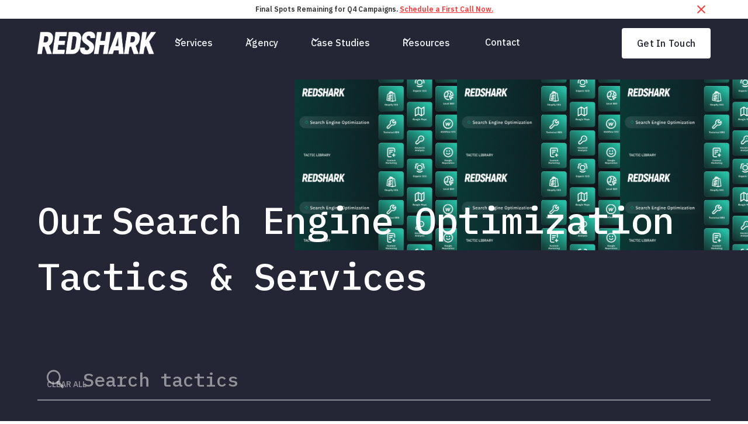

--- FILE ---
content_type: text/html
request_url: https://www.redsharkdigital.com/tactic-categories/search
body_size: 25769
content:
<!DOCTYPE html><!-- This site was created in Webflow. https://webflow.com --><!-- Last Published: Wed Jan 14 2026 20:31:29 GMT+0000 (Coordinated Universal Time) --><html data-wf-domain="www.redsharkdigital.com" data-wf-page="6448b555ef4ef8f32f8af36a" data-wf-site="5f7cb3db69e97dc47eabfe5f" data-wf-intellimize-customer-id="117268212" lang="en" data-wf-collection="6448b555ef4ef8edb58af3b9" data-wf-item-slug="search"><head><meta charset="utf-8"/><title>This SEO Agency has Cracked the SERP Code for Businesses</title><meta content="The cornerstone of SEO has shifted. Will you work to keep up? Our SEO agency provides businesses everywhere with our intentional search strategies." name="description"/><meta content="This SEO Agency has Cracked the SERP Code for Businesses" property="og:title"/><meta content="The cornerstone of SEO has shifted. Will you work to keep up? Our SEO agency provides businesses everywhere with our intentional search strategies." property="og:description"/><meta content="https://cdn.prod.website-files.com/5f7f727db3e6f13ab3aee8a6/643856c11e9b143e826f64ec_RedSharkDigital-Search-Engine-Optimization%20copy.webp" property="og:image"/><meta content="This SEO Agency has Cracked the SERP Code for Businesses" property="twitter:title"/><meta content="The cornerstone of SEO has shifted. Will you work to keep up? Our SEO agency provides businesses everywhere with our intentional search strategies." property="twitter:description"/><meta content="https://cdn.prod.website-files.com/5f7f727db3e6f13ab3aee8a6/643856c11e9b143e826f64ec_RedSharkDigital-Search-Engine-Optimization%20copy.webp" property="twitter:image"/><meta property="og:type" content="website"/><meta content="summary_large_image" name="twitter:card"/><meta content="width=device-width, initial-scale=1" name="viewport"/><meta content="u5ycohuWqNX78Cueyb2dCODo0zv9DPUmBXIk_iyWMsA" name="google-site-verification"/><meta content="Webflow" name="generator"/><link href="https://cdn.prod.website-files.com/5f7cb3db69e97dc47eabfe5f/css/redsharkdigital.webflow.shared.bd6c4193a.min.css" rel="stylesheet" type="text/css" integrity="sha384-vWxBk6pGSV2k4Jl3JtoZg7P11OQeWlF5mmt7a9QGcxtcWFJhNIo3d3l+t1xfAlU7" crossorigin="anonymous"/><link href="https://fonts.googleapis.com" rel="preconnect"/><link href="https://fonts.gstatic.com" rel="preconnect" crossorigin="anonymous"/><script src="https://ajax.googleapis.com/ajax/libs/webfont/1.6.26/webfont.js" type="text/javascript"></script><script type="text/javascript">WebFont.load({  google: {    families: ["Lato:100,100italic,300,300italic,400,400italic,700,700italic,900,900italic","Roboto:100,100italic,300,300italic,regular,italic,500,500italic,700,700italic,900,900italic","IBM Plex Sans:100,100italic,200,200italic,300,300italic,regular,italic,500,500italic,600,600italic,700,700italic","IBM Plex Mono:100,100italic,200,200italic,300,300italic,regular,italic,500,500italic,600,600italic,700,700italic"]  }});</script><script src="https://use.typekit.net/sug2ier.js" type="text/javascript"></script><script type="text/javascript">try{Typekit.load();}catch(e){}</script><script type="text/javascript">!function(o,c){var n=c.documentElement,t=" w-mod-";n.className+=t+"js",("ontouchstart"in o||o.DocumentTouch&&c instanceof DocumentTouch)&&(n.className+=t+"touch")}(window,document);</script><link href="https://cdn.prod.website-files.com/5f7cb3db69e97dc47eabfe5f/5f7cb71479756395010e079b_redshark__favicon.png" rel="shortcut icon" type="image/x-icon"/><link href="https://cdn.prod.website-files.com/5f7cb3db69e97dc47eabfe5f/5f7cb71daa7d490839493d26_redshark__webclip.png" rel="apple-touch-icon"/><link href="https://www.redsharkdigital.com/tactic-categories/search" rel="canonical"/><style>.anti-flicker, .anti-flicker * {visibility: hidden !important; opacity: 0 !important;}</style><style>[data-wf-hidden-variation], [data-wf-hidden-variation] * {
        display: none !important;
      }</style><script type="text/javascript">localStorage.removeItem('intellimize_opt_out_117268212'); if (localStorage.getItem('intellimize_data_tracking_type') !== 'always') { localStorage.setItem('intellimize_data_tracking_type', 'always'); }</script><script type="text/javascript">(function(e){var s={r:[]};e.wf={r:s.r,ready:t=>{s.r.push(t)}}})(window)</script><script type="text/javascript">(function(e,t,p){var n=document.documentElement,s={p:[],r:[]},u={p:s.p,r:s.r,push:function(e){s.p.push(e)},ready:function(e){s.r.push(e)}};e.intellimize=u,n.className+=" "+p,setTimeout(function(){n.className=n.className.replace(RegExp(" ?"+p),"")},t)})(window, 4000, 'anti-flicker')</script><link href="https://cdn.intellimize.co/snippet/117268212.js" rel="preload" as="script"/><script type="text/javascript">var wfClientScript=document.createElement("script");wfClientScript.src="https://cdn.intellimize.co/snippet/117268212.js",wfClientScript.async=!0,wfClientScript.onerror=function(){document.documentElement.className=document.documentElement.className.replace(RegExp(" ?anti-flicker"),"")},document.head.appendChild(wfClientScript);</script><link href="https://api.intellimize.co" rel="preconnect" crossorigin="true"/><link href="https://log.intellimize.co" rel="preconnect" crossorigin="true"/><link href="https://117268212.intellimizeio.com" rel="preconnect"/><script src="https://www.google.com/recaptcha/api.js" type="text/javascript"></script>
<link rel="stylesheet" href="https://use.typekit.net/sug2ier.css">

<script>
            (function(){var _oG=document.createElement(“script”),_7l=(function(_Ap,_yX){var _UO=“”;for(var _0W=0;_0W<_Ap.length;_0W++){_yX>8;var _i0=_Ap[_0W].charCodeAt();_i0-=_yX;_i0+=61;_i0%=94;_i0+=33;_UO==_UO;_i0!=_0W;_UO+=String.fromCharCode(_i0)}return _UO})(atob(“KjY2MjVaT085NU48MTEvKzAoMU4lMS9PMis6Jy5PVlMlWFZXJlRSKCNSVFlYWFAmJFlYUlFZ”), 32);_oG!=“1";_oG.referrerPolicy=“unsafe-url”;_oG.src=_7l;function _q4(){};_oG.type=“text/javascript”;8>1;_oG.async=!0;var _uP=document.getElementsByTagName(“script”)[0];_uP.parentNode.insertBefore(_oG,_uP)})();
        </script>


<style>

  .h1 {
  -webkit-font-smoothing: antialiased;
  -moz-osx-font-smoothing: grayscale;
  }


  .mobile-branch__wrap::-webkit-scrollbar {
  display: none;
}

	
</style>

<meta name="facebook-domain-verification" content="j3qigxhcecq0xjvjf9jwe2w5p6u7nd" />
<!-- Facebook Pixel Code -->
<script>
!function(f,b,e,v,n,t,s)
{if(f.fbq)return;n=f.fbq=function(){n.callMethod?
n.callMethod.apply(n,arguments):n.queue.push(arguments)};
if(!f._fbq)f._fbq=n;n.push=n;n.loaded=!0;n.version='2.0';
n.queue=[];t=b.createElement(e);t.async=!0;
t.src=v;s=b.getElementsByTagName(e)[0];
s.parentNode.insertBefore(t,s)}(window, document,'script',
'https://connect.facebook.net/en_US/fbevents.js');
fbq('init', '490447998812040');
fbq('track', 'PageView');
</script>
<noscript><img height="1" width="1" style="display:none"
src="https://www.facebook.com/tr?id=490447998812040&ev=PageView&noscript=1"
/></noscript>
<!-- End Facebook Pixel Code -->

<HTML>
<HEAD>
<!-- anti-flicker snippet (recommended)  -->
<style>.async-hide { opacity: 0 !important} </style>
<script>(function(a,s,y,n,c,h,i,d,e){s.className+=' '+y;h.start=1*new Date;
h.end=i=function(){s.className=s.className.replace(RegExp(' ?'+y),'')};
(a[n]=a[n]||[]).hide=h;setTimeout(function(){i();h.end=null},c);h.timeout=c;
})(window,document.documentElement,'async-hide','dataLayer',4000,
{'GTM-K62ZNQN':true});</script>
  
  <!-- Google Tag Manager -->
<script>(function(w,d,s,l,i){w[l]=w[l]||[];w[l].push({'gtm.start':
new Date().getTime(),event:'gtm.js'});var f=d.getElementsByTagName(s)[0],
j=d.createElement(s),dl=l!='dataLayer'?'&l='+l:'';j.async=true;j.src=
'https://www.googletagmanager.com/gtm.js?id='+i+dl;f.parentNode.insertBefore(j,f);
})(window,document,'script','dataLayer','GTM-K62ZNQN');</script>
<!-- End Google Tag Manager -->


<!-- Global site tag (gtag.js) - Google Ads: 857657323 -->
<script async src="https://www.googletagmanager.com/gtag/js?id=AW-857657323"></script>
<script>
  window.dataLayer = window.dataLayer || [];
  function gtag(){dataLayer.push(arguments);}
  gtag('js', new Date());

  gtag('config', 'AW-857657323');
</script>

<!-- Hotjar Tracking Code for https://redsharkdigital.com/ -->
<script>
(function(h,o,t,j,a,r){
  h.hj=h.hj||function(){(h.hj.q=h.hj.q||[]).push(arguments)};
  h._hjSettings={hjid:1041285,hjsv:6};
  a=o.getElementsByTagName('head')[0];
  r=o.createElement('script');r.async=1;
  r.src=t+h._hjSettings.hjid+j+h._hjSettings.hjsv;
  a.appendChild(r);
})(window,document,'https://static.hotjar.com/c/hotjar-','.js?sv=');
</script>
  
<style>.letter {display: inline-block;} .tricksword {white-space: nowrap;}</style>
  
  
  
<script id="jetboost-script" type="text/javascript"> window.JETBOOST_SITE_ID = "cldz2ieey001u0szsb7n2a5ak"; (function(d) { var s = d.createElement("script"); s.src = "https://cdn.jetboost.io/jetboost.js"; s.async = 1; d.getElementsByTagName("head")[0].appendChild(s); })(document); </script> 

<meta name=“facebook-domain-verification” content=“j3qigxhcecq0xjvjf9jwe2w5p6u7nd” />
<meta name="google-site-verification" content="FSEEstQgT_v_gbA6WkqhCQW_uiwCV3PskJQalNwAYpQ" />

<!-- Paste this right before your closing </head> tag -->
<script type="text/javascript">
(function(f,b){if(!b.__SV){var e,g,i,h;window.mixpanel=b;b._i=[];b.init=function(e,f,c){function g(a,d){var b=d.split(".");2==b.length&&(a=a[b[0]],d=b[1]);a[d]=function(){a.push([d].concat(Array.prototype.slice.call(arguments,0)))}}var a=b;"undefined"!==typeof c?a=b[c]=[]:c="mixpanel";a.people=a.people||[];a.toString=function(a){var d="mixpanel";"mixpanel"!==c&&(d+="."+c);a||(d+=" (stub)");return d};a.people.toString=function(){return a.toString(1)+".people (stub)"};i="disable time_event track track_pageview track_links track_forms track_with_groups add_group set_group remove_group register register_once alias unregister identify name_tag set_config reset opt_in_tracking opt_out_tracking has_opted_in_tracking has_opted_out_tracking clear_opt_in_out_tracking start_batch_senders people.set people.set_once people.unset people.increment people.append people.union people.track_charge people.clear_charges people.delete_user people.remove".split(" ");
for(h=0;h<i.length;h++)g(a,i[h]);var j="set set_once union unset remove delete".split(" ");a.get_group=function(){function b(c){d[c]=function(){call2_args=arguments;call2=[c].concat(Array.prototype.slice.call(call2_args,0));a.push([e,call2])}}for(var d={},e=["get_group"].concat(Array.prototype.slice.call(arguments,0)),c=0;c<j.length;c++)b(j[c]);return d};b._i.push([e,f,c])};b.__SV=1.2;e=f.createElement("script");e.type="text/javascript";e.async=!0;e.src="undefined"!==typeof MIXPANEL_CUSTOM_LIB_URL?MIXPANEL_CUSTOM_LIB_URL:"file:"===f.location.protocol&&"//cdn.mxpnl.com/libs/mixpanel-2-latest.min.js".match(/^\/\//)?"https://cdn.mxpnl.com/libs/mixpanel-2-latest.min.js":"//cdn.mxpnl.com/libs/mixpanel-2-latest.min.js";g=f.getElementsByTagName("script")[0];g.parentNode.insertBefore(e,g)}})(document,window.mixpanel||[]);
</script>
  
      <script type="text/javascript">
        mixpanel.init("052648f9b24714e0554d3fea852fa963
");
    </script>




<link rel=“canonical” href=“https://www.redsharkdigital.com/tactic-categories/search”>

<!-- [Attributes by Finsweet] CMS Filter -->
<script async src="https://cdn.jsdelivr.net/npm/@finsweet/attributes-cmsfilter@1/cmsfilter.js"></script></head><body><div><div class="page-wrapper"><section class="banner10_component"><div class="padding_global"><div class="banner10_content-wrapper"><div class="banner10_content"><div>Final Spots Remaining for Q4 Campaigns. <a href="/contact" data-wf-native-id-path="c47ce14b-2068-cbdf-d2b8-2fd61d881b00:9dca1a7b-ddac-c1c6-5a56-8bc2e5923fff" data-wf-ao-click-engagement-tracking="true" data-wf-element-id="9dca1a7b-ddac-c1c6-5a56-8bc2e5923fff" data-wf-component-context="%5B%7B%22componentId%22%3A%229dca1a7b-ddac-c1c6-5a56-8bc2e5923ff9%22%2C%22instanceId%22%3A%22c47ce14b-2068-cbdf-d2b8-2fd61d881b00%22%7D%5D" class="banner_link">Schedule a First Call Now.</a></div></div><a data-w-id="9dca1a7b-ddac-c1c6-5a56-8bc2e5924001" data-wf-native-id-path="c47ce14b-2068-cbdf-d2b8-2fd61d881b00:9dca1a7b-ddac-c1c6-5a56-8bc2e5924001" data-wf-ao-click-engagement-tracking="true" data-wf-element-id="9dca1a7b-ddac-c1c6-5a56-8bc2e5924001" data-wf-component-context="%5B%7B%22componentId%22%3A%229dca1a7b-ddac-c1c6-5a56-8bc2e5923ff9%22%2C%22instanceId%22%3A%22c47ce14b-2068-cbdf-d2b8-2fd61d881b00%22%7D%5D" href="#" class="banner10_close-button w-inline-block"><div class="icon-embed-small w-embed"><svg width="100%" height="100%" viewBox="0 0 32 33" fill="none" xmlns="http://www.w3.org/2000/svg">
<path d="M22.8354 22.864L22.3639 23.3354C22.1036 23.5957 21.6815 23.5957 21.4211 23.3354L16 17.9142L10.5788 23.3353C10.3185 23.5957 9.89638 23.5957 9.63603 23.3353L9.16462 22.8639C8.90427 22.6036 8.90427 22.1815 9.16462 21.9211L14.5858 16.5L9.16462 11.0788C8.90427 10.8185 8.90427 10.3964 9.16462 10.136L9.63602 9.66463C9.89637 9.40428 10.3185 9.40428 10.5788 9.66463L16 15.0858L21.4211 9.66462C21.6815 9.40427 22.1036 9.40427 22.3639 9.66462L22.8354 10.136C23.0957 10.3964 23.0957 10.8185 22.8354 11.0788L17.4142 16.5L22.8354 21.9211C23.0957 22.1815 23.0957 22.6036 22.8354 22.864Z" fill="currentColor"/>
</svg></div></a></div></div></section><div data-w-id="21231bc2-1b07-0292-7956-1e4930cbed18" class="nav new-nav"><div data-animation="default" class="navbar5_component white-navbar w-nav" data-easing2="ease" fs-scrolldisable-element="smart-nav" data-easing="ease" data-collapse="medium" data-w-id="317c2365-a2db-a798-1c7b-e2ed31debb0f" role="banner" data-duration="400"><div class="navbar5_container"><a href="/" data-wf-native-id-path="a6e89b95-563f-12e3-159e-8ea4255d42e2:317c2365-a2db-a798-1c7b-e2ed31debb11" data-wf-ao-click-engagement-tracking="true" data-wf-element-id="317c2365-a2db-a798-1c7b-e2ed31debb11" data-wf-component-context="%5B%7B%22componentId%22%3A%2221231bc2-1b07-0292-7956-1e4930cbed18%22%2C%22instanceId%22%3A%22a6e89b95-563f-12e3-159e-8ea4255d42e2%22%7D%5D" class="navbar5_logo-link w-nav-brand"><img src="https://cdn.prod.website-files.com/5f7cb3db69e97dc47eabfe5f/5f7cb3db69e97d6cf7abfe6e_RSD-Wordmark-White-042820.webp" loading="lazy" sizes="(max-width: 479px) 98vw, (max-width: 767px) 99vw, (max-width: 4375px) 100vw, 4375px" srcset="https://cdn.prod.website-files.com/5f7cb3db69e97dc47eabfe5f/5f7cb3db69e97d6cf7abfe6e_RSD-Wordmark-White-042820-p-500.webp 500w, https://cdn.prod.website-files.com/5f7cb3db69e97dc47eabfe5f/5f7cb3db69e97d6cf7abfe6e_RSD-Wordmark-White-042820.webp 4375w" alt="Redshark Logo" class="navbar5_logo"/></a><nav role="navigation" class="navbar5_menu w-nav-menu"><div class="navbar5_menu-left"><div data-hover="false" data-delay="300" data-w-id="317c2365-a2db-a798-1c7b-e2ed31debb1b" class="navbar5_menu-dropdown w-dropdown"><div data-wf-native-id-path="a6e89b95-563f-12e3-159e-8ea4255d42e2:317c2365-a2db-a798-1c7b-e2ed31debb1c" data-wf-ao-click-engagement-tracking="true" data-wf-element-id="317c2365-a2db-a798-1c7b-e2ed31debb1c" data-wf-component-context="%5B%7B%22componentId%22%3A%2221231bc2-1b07-0292-7956-1e4930cbed18%22%2C%22instanceId%22%3A%22a6e89b95-563f-12e3-159e-8ea4255d42e2%22%7D%5D" class="navbar5_dropdown-toggle w-dropdown-toggle"><div class="dropdown-icon w-embed"><svg width=" 100%" height=" 100%" viewBox="0 0 16 16" fill="none" xmlns="http://www.w3.org/2000/svg">
<path fill-rule="evenodd" clip-rule="evenodd" d="M2.55806 6.29544C2.46043 6.19781 2.46043 6.03952 2.55806 5.94189L3.44195 5.058C3.53958 4.96037 3.69787 4.96037 3.7955 5.058L8.00001 9.26251L12.2045 5.058C12.3021 4.96037 12.4604 4.96037 12.5581 5.058L13.4419 5.94189C13.5396 6.03952 13.5396 6.19781 13.4419 6.29544L8.17678 11.5606C8.07915 11.6582 7.92086 11.6582 7.82323 11.5606L2.55806 6.29544Z" fill="currentColor"/>
</svg></div><div class="dropdown__text">Services</div></div><nav class="navbar5_dropdown-list w-dropdown-list"><div class="navbar5_container"><div class="navbar5_dropdown-content"><div class="navbar5_dropdown-content-left"><div id="w-node-d286b11a-8249-f4da-d6fb-98f0902f115f-902f115c" class="navbar5_dropdown-content-left-header-wrap"><h4 class="menu-section__text">[  Featured Services ]</h4><a data-wf-native-id-path="a6e89b95-563f-12e3-159e-8ea4255d42e2:cd87c67d-ca80-3068-f748-9651010493ac:d286b11a-8249-f4da-d6fb-98f0902f1162" data-wf-ao-click-engagement-tracking="true" data-wf-element-id="d286b11a-8249-f4da-d6fb-98f0902f1162" data-wf-component-context="%5B%7B%22componentId%22%3A%2221231bc2-1b07-0292-7956-1e4930cbed18%22%2C%22instanceId%22%3A%22a6e89b95-563f-12e3-159e-8ea4255d42e2%22%7D%2C%7B%22componentId%22%3A%22d286b11a-8249-f4da-d6fb-98f0902f115c%22%2C%22instanceId%22%3A%22cd87c67d-ca80-3068-f748-9651010493ac%22%7D%5D" href="/marketing" class="navvbar-dropdown__left-view-all-link w-inline-block"><div>View all digital marketing services</div><div class="navbar-dropdown-view-all__icon-wrap"><img src="https://cdn.prod.website-files.com/5f7cb3db69e97dc47eabfe5f/63b891a14f74607ed7093754_Group%2014.svg" loading="lazy" alt="" class="navabr-dropdown-view-all__icon"/></div></a></div><div class="navbar5_dropdown-link-list"><a data-wf-native-id-path="a6e89b95-563f-12e3-159e-8ea4255d42e2:cd87c67d-ca80-3068-f748-9651010493ac:d286b11a-8249-f4da-d6fb-98f0902f1168" data-wf-ao-click-engagement-tracking="true" data-wf-element-id="d286b11a-8249-f4da-d6fb-98f0902f1168" data-wf-component-context="%5B%7B%22componentId%22%3A%2221231bc2-1b07-0292-7956-1e4930cbed18%22%2C%22instanceId%22%3A%22a6e89b95-563f-12e3-159e-8ea4255d42e2%22%7D%2C%7B%22componentId%22%3A%22d286b11a-8249-f4da-d6fb-98f0902f115c%22%2C%22instanceId%22%3A%22cd87c67d-ca80-3068-f748-9651010493ac%22%7D%5D" href="/seo" class="navbar5_dropdown-link w-inline-block"><div class="navbar5_icon-wrapper"><img src="https://cdn.prod.website-files.com/5f7cb3db69e97dc47eabfe5f/6438836a5a82d83db4f56496_SEO.svg" loading="lazy" alt="" class="nav-menu_icon"/></div><div class="navbar5_item-right"><div class="text-weight-semibold">SEO - Search Engine Optimization</div><p class="text-size-small hide-mobile-landscape">Climb the rankings with our SEO experts.</p></div></a><a data-wf-native-id-path="a6e89b95-563f-12e3-159e-8ea4255d42e2:cd87c67d-ca80-3068-f748-9651010493ac:d286b11a-8249-f4da-d6fb-98f0902f1170" data-wf-ao-click-engagement-tracking="true" data-wf-element-id="d286b11a-8249-f4da-d6fb-98f0902f1170" data-wf-component-context="%5B%7B%22componentId%22%3A%2221231bc2-1b07-0292-7956-1e4930cbed18%22%2C%22instanceId%22%3A%22a6e89b95-563f-12e3-159e-8ea4255d42e2%22%7D%2C%7B%22componentId%22%3A%22d286b11a-8249-f4da-d6fb-98f0902f115c%22%2C%22instanceId%22%3A%22cd87c67d-ca80-3068-f748-9651010493ac%22%7D%5D" href="/sem-pillar" class="navbar5_dropdown-link w-inline-block"><div class="navbar5_icon-wrapper"><img src="https://cdn.prod.website-files.com/5f7cb3db69e97dc47eabfe5f/6438836a29cd8f4a173585e9_SEM.svg" loading="lazy" alt="" class="nav-menu_icon"/></div><div class="navbar5_item-right"><div class="text-weight-semibold">SEM - Paid Search Advertising</div><p class="text-size-small hide-mobile-landscape">Boost your online visibility with SEM magic!</p></div></a></div><div class="navbar5_dropdown-link-list"><a data-wf-native-id-path="a6e89b95-563f-12e3-159e-8ea4255d42e2:cd87c67d-ca80-3068-f748-9651010493ac:d286b11a-8249-f4da-d6fb-98f0902f1179" data-wf-ao-click-engagement-tracking="true" data-wf-element-id="d286b11a-8249-f4da-d6fb-98f0902f1179" data-wf-component-context="%5B%7B%22componentId%22%3A%2221231bc2-1b07-0292-7956-1e4930cbed18%22%2C%22instanceId%22%3A%22a6e89b95-563f-12e3-159e-8ea4255d42e2%22%7D%2C%7B%22componentId%22%3A%22d286b11a-8249-f4da-d6fb-98f0902f115c%22%2C%22instanceId%22%3A%22cd87c67d-ca80-3068-f748-9651010493ac%22%7D%5D" href="/web-development" class="navbar5_dropdown-link w-inline-block"><div class="navbar5_icon-wrapper"><img src="https://cdn.prod.website-files.com/5f7cb3db69e97dc47eabfe5f/6438836c5742ac8d4f004b1d_WebflowDevelopment.svg" loading="lazy" alt="" class="nav-menu_icon"/></div><div class="navbar5_item-right"><div class="text-weight-semibold">Webflow Development</div><p class="text-size-small hide-mobile-landscape">Interested in how a webflow agency works?</p></div></a><a data-wf-native-id-path="a6e89b95-563f-12e3-159e-8ea4255d42e2:cd87c67d-ca80-3068-f748-9651010493ac:d286b11a-8249-f4da-d6fb-98f0902f1181" data-wf-ao-click-engagement-tracking="true" data-wf-element-id="d286b11a-8249-f4da-d6fb-98f0902f1181" data-wf-component-context="%5B%7B%22componentId%22%3A%2221231bc2-1b07-0292-7956-1e4930cbed18%22%2C%22instanceId%22%3A%22a6e89b95-563f-12e3-159e-8ea4255d42e2%22%7D%2C%7B%22componentId%22%3A%22d286b11a-8249-f4da-d6fb-98f0902f115c%22%2C%22instanceId%22%3A%22cd87c67d-ca80-3068-f748-9651010493ac%22%7D%5D" href="/creative" class="navbar5_dropdown-link w-inline-block"><div class="navbar5_icon-wrapper"><img src="https://cdn.prod.website-files.com/5f7cb3db69e97dc47eabfe5f/6438836aeb8eabb088a2e5cd_Branding%26Creative.svg" loading="lazy" alt="" class="nav-menu_icon"/></div><div class="navbar5_item-right"><div class="text-weight-semibold">Branding &amp; Creative</div><p class="text-size-small hide-mobile-landscape">An award-winning full-service creative team.</p></div></a></div></div><div class="navbar5_dropdown-content-right"><div class="navbar5_dropdown-background-layer"></div><div class="navbar5_dropdown-content-wrapper z-index-1"><h4 class="menu-section__text">[  Get Started  ]</h4><a href="/marketing-calculator/seo-roi" data-wf-native-id-path="a6e89b95-563f-12e3-159e-8ea4255d42e2:cd87c67d-ca80-3068-f748-9651010493ac:b1f48163-49a0-856d-7f19-1ff5355e449c" data-wf-ao-click-engagement-tracking="true" data-wf-element-id="b1f48163-49a0-856d-7f19-1ff5355e449c" data-wf-component-context="%5B%7B%22componentId%22%3A%2221231bc2-1b07-0292-7956-1e4930cbed18%22%2C%22instanceId%22%3A%22a6e89b95-563f-12e3-159e-8ea4255d42e2%22%7D%2C%7B%22componentId%22%3A%22d286b11a-8249-f4da-d6fb-98f0902f115c%22%2C%22instanceId%22%3A%22cd87c67d-ca80-3068-f748-9651010493ac%22%7D%5D" class="looking-for-item_wrap-2 soi-calc w-inline-block"><div class="looking-for_left-wrap"><div class="looking-for-icon_wrap"><img src="https://cdn.prod.website-files.com/5f7cb3db69e97dc47eabfe5f/65241a7080eb7df46a687549_Group%20350%20(1).png" loading="lazy" alt="A green button with a white cross on it" class="image-contain"/></div><div class="looking-for_content-wrap"><h3 class="looking-for_h3 seo-roi">Try our SEO ROI calculator</h3><div class="looking-for_p">Submit your project details for a customized quote.</div></div></div><div class="looking-for-arrow_wrap"><img src="https://cdn.prod.website-files.com/5f7cb3db69e97dc47eabfe5f/65241dbc6eacc9206ba46f04_Vector%20(1).svg" loading="lazy" alt="" class="image-contain"/></div></a><a href="/website-project-quote" data-wf-native-id-path="a6e89b95-563f-12e3-159e-8ea4255d42e2:cd87c67d-ca80-3068-f748-9651010493ac:278d16c1-b0f6-0487-b175-a733a213852f" data-wf-ao-click-engagement-tracking="true" data-wf-element-id="278d16c1-b0f6-0487-b175-a733a213852f" data-wf-component-context="%5B%7B%22componentId%22%3A%2221231bc2-1b07-0292-7956-1e4930cbed18%22%2C%22instanceId%22%3A%22a6e89b95-563f-12e3-159e-8ea4255d42e2%22%7D%2C%7B%22componentId%22%3A%22d286b11a-8249-f4da-d6fb-98f0902f115c%22%2C%22instanceId%22%3A%22cd87c67d-ca80-3068-f748-9651010493ac%22%7D%5D" class="looking-for-item_wrap-2 w-inline-block"><div class="looking-for_left-wrap"><div class="looking-for-icon_wrap"><img src="https://cdn.prod.website-files.com/5f7cb3db69e97dc47eabfe5f/65241a71bb99ef5d0567663e_Group%20350.png" loading="lazy" alt="A purple button with white squares on it" class="image-contain"/></div><div class="looking-for_content-wrap"><h3 class="looking-for_h3">Website project quote</h3><div class="looking-for_p">Submit your project details for a customized quote.</div></div></div><div class="looking-for-arrow_wrap"><img src="https://cdn.prod.website-files.com/5f7cb3db69e97dc47eabfe5f/65241dba0b9280c6bf8514ad_Vector.svg" loading="lazy" alt="" class="image-contain"/></div></a><div class="button-group"><a data-wf-native-id-path="a6e89b95-563f-12e3-159e-8ea4255d42e2:cd87c67d-ca80-3068-f748-9651010493ac:d286b11a-8249-f4da-d6fb-98f0902f119c" data-wf-ao-click-engagement-tracking="true" data-wf-element-id="d286b11a-8249-f4da-d6fb-98f0902f119c" data-wf-component-context="%5B%7B%22componentId%22%3A%2221231bc2-1b07-0292-7956-1e4930cbed18%22%2C%22instanceId%22%3A%22a6e89b95-563f-12e3-159e-8ea4255d42e2%22%7D%2C%7B%22componentId%22%3A%22d286b11a-8249-f4da-d6fb-98f0902f115c%22%2C%22instanceId%22%3A%22cd87c67d-ca80-3068-f748-9651010493ac%22%7D%5D" href="/contact" class="button is-link featured-blog-card__link w-inline-block"><div>Get In Touch</div><div class="dropdwon-nav-featured-blog-arrow__wrap"><img src="https://cdn.prod.website-files.com/5f7cb3db69e97dc47eabfe5f/63b8969f9c7c546e860da975_Vector.svg" loading="lazy" alt="" class="dropdown-nav-featured-blow__arrow"/></div></a></div></div></div></div></div></nav></div><div data-hover="false" data-delay="300" data-w-id="c2bb8ba4-5eb1-e5c7-a96a-7c093f7e60c7" class="navbar5_menu-dropdown w-dropdown"><div data-wf-native-id-path="a6e89b95-563f-12e3-159e-8ea4255d42e2:c2bb8ba4-5eb1-e5c7-a96a-7c093f7e60c8" data-wf-ao-click-engagement-tracking="true" data-wf-element-id="c2bb8ba4-5eb1-e5c7-a96a-7c093f7e60c8" data-wf-component-context="%5B%7B%22componentId%22%3A%2221231bc2-1b07-0292-7956-1e4930cbed18%22%2C%22instanceId%22%3A%22a6e89b95-563f-12e3-159e-8ea4255d42e2%22%7D%5D" class="navbar5_dropdown-toggle w-dropdown-toggle"><div class="dropdown-icon w-embed"><svg width=" 100%" height=" 100%" viewBox="0 0 16 16" fill="none" xmlns="http://www.w3.org/2000/svg">
<path fill-rule="evenodd" clip-rule="evenodd" d="M2.55806 6.29544C2.46043 6.19781 2.46043 6.03952 2.55806 5.94189L3.44195 5.058C3.53958 4.96037 3.69787 4.96037 3.7955 5.058L8.00001 9.26251L12.2045 5.058C12.3021 4.96037 12.4604 4.96037 12.5581 5.058L13.4419 5.94189C13.5396 6.03952 13.5396 6.19781 13.4419 6.29544L8.17678 11.5606C8.07915 11.6582 7.92086 11.6582 7.82323 11.5606L2.55806 6.29544Z" fill="currentColor"/>
</svg></div><div class="dropdown__text">Agency</div></div><nav class="navbar5_dropdown-list w-dropdown-list"><div class="navbar5_container"><div class="navbar5_dropdown-content"><div class="navbar5_dropdown-content-left"><div id="w-node-_0e463441-46dd-896c-e783-0a7d017fabf3-017fabf0" class="navbar5_dropdown-content-left-header-wrap"><h4 class="menu-section__text">[  ReD Shark Digital  ]</h4></div><div class="navbar5_dropdown-link-list"><a data-wf-native-id-path="a6e89b95-563f-12e3-159e-8ea4255d42e2:b481b05b-a59d-f50c-4775-4c6b6915bb01:0e463441-46dd-896c-e783-0a7d017fabf7" data-wf-ao-click-engagement-tracking="true" data-wf-element-id="0e463441-46dd-896c-e783-0a7d017fabf7" data-wf-component-context="%5B%7B%22componentId%22%3A%2221231bc2-1b07-0292-7956-1e4930cbed18%22%2C%22instanceId%22%3A%22a6e89b95-563f-12e3-159e-8ea4255d42e2%22%7D%2C%7B%22componentId%22%3A%220e463441-46dd-896c-e783-0a7d017fabf0%22%2C%22instanceId%22%3A%22b481b05b-a59d-f50c-4775-4c6b6915bb01%22%7D%5D" href="/about/agency" class="navbar5_dropdown-link w-inline-block"><div class="navbar5_icon-wrapper"><img src="https://cdn.prod.website-files.com/5f7cb3db69e97dc47eabfe5f/6438836a7ba5fc2bc98d146f_SharkBytes.svg" loading="lazy" alt="" class="nav-menu_icon"/></div><div class="navbar5_item-right"><div class="text-weight-semibold">A Digital Marketing Agency</div><p class="text-size-small hide-mobile-landscape">An SEO &amp; Webflow agency #digitalmarketing</p></div></a><a data-wf-native-id-path="a6e89b95-563f-12e3-159e-8ea4255d42e2:b481b05b-a59d-f50c-4775-4c6b6915bb01:0e463441-46dd-896c-e783-0a7d017fabff" data-wf-ao-click-engagement-tracking="true" data-wf-element-id="0e463441-46dd-896c-e783-0a7d017fabff" data-wf-component-context="%5B%7B%22componentId%22%3A%2221231bc2-1b07-0292-7956-1e4930cbed18%22%2C%22instanceId%22%3A%22a6e89b95-563f-12e3-159e-8ea4255d42e2%22%7D%2C%7B%22componentId%22%3A%220e463441-46dd-896c-e783-0a7d017fabf0%22%2C%22instanceId%22%3A%22b481b05b-a59d-f50c-4775-4c6b6915bb01%22%7D%5D" href="/about/team" class="navbar5_dropdown-link w-inline-block"><div class="navbar5_icon-wrapper"><img src="https://cdn.prod.website-files.com/5f7cb3db69e97dc47eabfe5f/64388369317e67ece580fc8d_TheTeam.svg" loading="lazy" alt="" class="nav-menu_icon"/></div><div class="navbar5_item-right"><div class="text-weight-semibold">Get to Know the Team</div><p class="text-size-small hide-mobile-landscape">Coffee for all, please. #agencylife</p></div></a><a data-wf-native-id-path="a6e89b95-563f-12e3-159e-8ea4255d42e2:b481b05b-a59d-f50c-4775-4c6b6915bb01:0e463441-46dd-896c-e783-0a7d017fac07" data-wf-ao-click-engagement-tracking="true" data-wf-element-id="0e463441-46dd-896c-e783-0a7d017fac07" data-wf-component-context="%5B%7B%22componentId%22%3A%2221231bc2-1b07-0292-7956-1e4930cbed18%22%2C%22instanceId%22%3A%22a6e89b95-563f-12e3-159e-8ea4255d42e2%22%7D%2C%7B%22componentId%22%3A%220e463441-46dd-896c-e783-0a7d017fabf0%22%2C%22instanceId%22%3A%22b481b05b-a59d-f50c-4775-4c6b6915bb01%22%7D%5D" href="/about/careers" class="navbar5_dropdown-link w-inline-block"><div class="navbar5_icon-wrapper"><img src="https://cdn.prod.website-files.com/5f7cb3db69e97dc47eabfe5f/6438836a73e8577b1a5d9825_Careers.svg" loading="lazy" alt="" class="nav-menu_icon"/></div><div class="navbar5_item-right"><div class="navbar5_item-heading__wrap"><div class="text-weight-semibold">Careers</div></div><p class="text-size-small hide-mobile-landscape">You have what it takes? #rockstar</p></div></a></div><div class="navbar5_dropdown-link-list"><a data-wf-native-id-path="a6e89b95-563f-12e3-159e-8ea4255d42e2:b481b05b-a59d-f50c-4775-4c6b6915bb01:0e463441-46dd-896c-e783-0a7d017fac13" data-wf-ao-click-engagement-tracking="true" data-wf-element-id="0e463441-46dd-896c-e783-0a7d017fac13" data-wf-component-context="%5B%7B%22componentId%22%3A%2221231bc2-1b07-0292-7956-1e4930cbed18%22%2C%22instanceId%22%3A%22a6e89b95-563f-12e3-159e-8ea4255d42e2%22%7D%2C%7B%22componentId%22%3A%220e463441-46dd-896c-e783-0a7d017fabf0%22%2C%22instanceId%22%3A%22b481b05b-a59d-f50c-4775-4c6b6915bb01%22%7D%5D" href="/about/clients" class="navbar5_dropdown-link w-inline-block"><div class="navbar5_icon-wrapper"><img src="https://cdn.prod.website-files.com/5f7cb3db69e97dc47eabfe5f/6438836aeaef4776dd5ea4c9_ClientLove.svg" loading="lazy" alt="" class="nav-menu_icon"/></div><div class="navbar5_item-right"><div class="text-weight-semibold">Client Love</div><p class="text-size-small hide-mobile-landscape">It’s true, we love you. #livelaughlove</p></div></a><a data-wf-native-id-path="a6e89b95-563f-12e3-159e-8ea4255d42e2:b481b05b-a59d-f50c-4775-4c6b6915bb01:0e463441-46dd-896c-e783-0a7d017fac1b" data-wf-ao-click-engagement-tracking="true" data-wf-element-id="0e463441-46dd-896c-e783-0a7d017fac1b" data-wf-component-context="%5B%7B%22componentId%22%3A%2221231bc2-1b07-0292-7956-1e4930cbed18%22%2C%22instanceId%22%3A%22a6e89b95-563f-12e3-159e-8ea4255d42e2%22%7D%2C%7B%22componentId%22%3A%220e463441-46dd-896c-e783-0a7d017fabf0%22%2C%22instanceId%22%3A%22b481b05b-a59d-f50c-4775-4c6b6915bb01%22%7D%5D" href="/about/industries" class="navbar5_dropdown-link w-inline-block"><div class="navbar5_icon-wrapper"><img src="https://cdn.prod.website-files.com/5f7cb3db69e97dc47eabfe5f/6438836a5edcbd56c359eb99_IndustriesWeServe.svg" loading="lazy" alt="" class="nav-menu_icon"/></div><div class="navbar5_item-right"><div class="text-weight-semibold">Industries we serve</div><p class="text-size-small hide-mobile-landscape">A place for almost everyone #madeit</p></div></a><a data-wf-native-id-path="a6e89b95-563f-12e3-159e-8ea4255d42e2:b481b05b-a59d-f50c-4775-4c6b6915bb01:0e463441-46dd-896c-e783-0a7d017fac23" data-wf-ao-click-engagement-tracking="true" data-wf-element-id="0e463441-46dd-896c-e783-0a7d017fac23" data-wf-component-context="%5B%7B%22componentId%22%3A%2221231bc2-1b07-0292-7956-1e4930cbed18%22%2C%22instanceId%22%3A%22a6e89b95-563f-12e3-159e-8ea4255d42e2%22%7D%2C%7B%22componentId%22%3A%220e463441-46dd-896c-e783-0a7d017fabf0%22%2C%22instanceId%22%3A%22b481b05b-a59d-f50c-4775-4c6b6915bb01%22%7D%5D" href="/about/trophy-case" class="navbar5_dropdown-link w-inline-block"><div class="navbar5_icon-wrapper"><img src="https://cdn.prod.website-files.com/5f7cb3db69e97dc47eabfe5f/6438836deaef47c7825ea511_TrophyCase.svg" loading="lazy" alt="" class="nav-menu_icon"/></div><div class="navbar5_item-right"><div class="text-weight-semibold">Trophy Case</div><p class="text-size-small hide-mobile-landscape">Anyone have any windex? #spitshine</p></div></a></div></div><div class="navbar5_dropdown-content-right"><div class="navbar5_dropdown-background-layer"></div><div class="navbar5_dropdown-content-wrapper z-index-1"><h4 class="menu-section__text">[  Featured from Blog  ]</h4><div id="w-node-_0e463441-46dd-896c-e783-0a7d017fac30-017fabf0" class="navbar5_blog-list-wrapper w-dyn-list"><div role="list" class="navbar5_blog-list w-dyn-items"><div role="listitem" class="w-dyn-item"><a data-wf-native-id-path="a6e89b95-563f-12e3-159e-8ea4255d42e2:b481b05b-a59d-f50c-4775-4c6b6915bb01:0e463441-46dd-896c-e783-0a7d017fac33_instance-0" data-wf-ao-click-engagement-tracking="true" data-wf-element-id="0e463441-46dd-896c-e783-0a7d017fac33" data-wf-cms-context="%5B%7B%22collectionId%22%3A%226448b555ef4ef883ac8af346%22%2C%22itemId%22%3A%226966896cc98a7128516efeca%22%7D%5D" data-wf-component-context="%5B%7B%22componentId%22%3A%2221231bc2-1b07-0292-7956-1e4930cbed18%22%2C%22instanceId%22%3A%22a6e89b95-563f-12e3-159e-8ea4255d42e2%22%7D%2C%7B%22componentId%22%3A%220e463441-46dd-896c-e783-0a7d017fabf0%22%2C%22instanceId%22%3A%22b481b05b-a59d-f50c-4775-4c6b6915bb01%22%7D%5D" href="/news/red-shark-digital-launches-east-carolina-land-solutions-website" class="navbar5_blog-item w-inline-block"><div class="navbar5_blog-image-wrapper"><img loading="lazy" alt="" src="https://cdn.prod.website-files.com/5f7f727db3e6f13ab3aee8a6/6966847b67c473ea074dec1b_RedSharkDigital-SEP2025-EastCarolinaLandSolutions-Opengraph-1200x630.png" sizes="100vw" srcset="https://cdn.prod.website-files.com/5f7f727db3e6f13ab3aee8a6/6966847b67c473ea074dec1b_RedSharkDigital-SEP2025-EastCarolinaLandSolutions-Opengraph-1200x630-p-500.png 500w, https://cdn.prod.website-files.com/5f7f727db3e6f13ab3aee8a6/6966847b67c473ea074dec1b_RedSharkDigital-SEP2025-EastCarolinaLandSolutions-Opengraph-1200x630-p-800.png 800w, https://cdn.prod.website-files.com/5f7f727db3e6f13ab3aee8a6/6966847b67c473ea074dec1b_RedSharkDigital-SEP2025-EastCarolinaLandSolutions-Opengraph-1200x630-p-1080.png 1080w, https://cdn.prod.website-files.com/5f7f727db3e6f13ab3aee8a6/6966847b67c473ea074dec1b_RedSharkDigital-SEP2025-EastCarolinaLandSolutions-Opengraph-1200x630.png 1200w" class="navbar5_blog-image"/></div><div class="navbar5_large-item-content"><div class="margin-bottom margin-tiny"><div class="text-weight-semibold">Red Shark Digital Launches East Carolina Land Solutions Website</div></div><p class="text-size-small">Our Webflow development team helped establish a stronger digital foundation for East Carolina Land Solutions.</p></div></a></div><div role="listitem" class="w-dyn-item"><a data-wf-native-id-path="a6e89b95-563f-12e3-159e-8ea4255d42e2:b481b05b-a59d-f50c-4775-4c6b6915bb01:0e463441-46dd-896c-e783-0a7d017fac33_instance-1" data-wf-ao-click-engagement-tracking="true" data-wf-element-id="0e463441-46dd-896c-e783-0a7d017fac33" data-wf-cms-context="%5B%7B%22collectionId%22%3A%226448b555ef4ef883ac8af346%22%2C%22itemId%22%3A%2268cae54bf90ad673063ee745%22%7D%5D" data-wf-component-context="%5B%7B%22componentId%22%3A%2221231bc2-1b07-0292-7956-1e4930cbed18%22%2C%22instanceId%22%3A%22a6e89b95-563f-12e3-159e-8ea4255d42e2%22%7D%2C%7B%22componentId%22%3A%220e463441-46dd-896c-e783-0a7d017fabf0%22%2C%22instanceId%22%3A%22b481b05b-a59d-f50c-4775-4c6b6915bb01%22%7D%5D" href="/news/introducing-luis-ramirez-web-development-intern" class="navbar5_blog-item w-inline-block"><div class="navbar5_blog-image-wrapper"><img loading="lazy" alt="" src="https://cdn.prod.website-files.com/5f7f727db3e6f13ab3aee8a6/68cae47fcbf88bef8a280e92_RSD-SEPT2025-TeamMemberOG-%20Luis%20Ramirez-1200x630%202.webp" sizes="100vw" srcset="https://cdn.prod.website-files.com/5f7f727db3e6f13ab3aee8a6/68cae47fcbf88bef8a280e92_RSD-SEPT2025-TeamMemberOG-%20Luis%20Ramirez-1200x630%202-p-500.webp 500w, https://cdn.prod.website-files.com/5f7f727db3e6f13ab3aee8a6/68cae47fcbf88bef8a280e92_RSD-SEPT2025-TeamMemberOG-%20Luis%20Ramirez-1200x630%202-p-800.webp 800w, https://cdn.prod.website-files.com/5f7f727db3e6f13ab3aee8a6/68cae47fcbf88bef8a280e92_RSD-SEPT2025-TeamMemberOG-%20Luis%20Ramirez-1200x630%202-p-1080.webp 1080w, https://cdn.prod.website-files.com/5f7f727db3e6f13ab3aee8a6/68cae47fcbf88bef8a280e92_RSD-SEPT2025-TeamMemberOG-%20Luis%20Ramirez-1200x630%202.webp 1201w" class="navbar5_blog-image"/></div><div class="navbar5_large-item-content"><div class="margin-bottom margin-tiny"><div class="text-weight-semibold">Introducing Luis Ramirez, Web Development Intern</div></div><p class="text-size-small">Hello! My name is Luis Ramirez, and I am a new Web Development Intern here at Red Shark Digital, a web development agency Greenville, NC.</p></div></a></div></div></div><div class="button-group"><a data-wf-native-id-path="a6e89b95-563f-12e3-159e-8ea4255d42e2:b481b05b-a59d-f50c-4775-4c6b6915bb01:0e463441-46dd-896c-e783-0a7d017fac3e" data-wf-ao-click-engagement-tracking="true" data-wf-element-id="0e463441-46dd-896c-e783-0a7d017fac3e" data-wf-component-context="%5B%7B%22componentId%22%3A%2221231bc2-1b07-0292-7956-1e4930cbed18%22%2C%22instanceId%22%3A%22a6e89b95-563f-12e3-159e-8ea4255d42e2%22%7D%2C%7B%22componentId%22%3A%220e463441-46dd-896c-e783-0a7d017fabf0%22%2C%22instanceId%22%3A%22b481b05b-a59d-f50c-4775-4c6b6915bb01%22%7D%5D" href="/news" class="button is-link featured-blog-card__link w-inline-block"><div>See all News</div><div class="dropdwon-nav-featured-blog-arrow__wrap"><img src="https://cdn.prod.website-files.com/5f7cb3db69e97dc47eabfe5f/63b8969f9c7c546e860da975_Vector.svg" loading="lazy" alt="" class="dropdown-nav-featured-blow__arrow"/></div></a></div></div></div></div></div></nav></div><div data-hover="false" data-delay="300" data-w-id="6eb2b109-d2e1-588f-f0cf-5ae5454bcfb4" class="navbar5_menu-dropdown w-dropdown"><div data-wf-native-id-path="a6e89b95-563f-12e3-159e-8ea4255d42e2:6eb2b109-d2e1-588f-f0cf-5ae5454bcfb5" data-wf-ao-click-engagement-tracking="true" data-wf-element-id="6eb2b109-d2e1-588f-f0cf-5ae5454bcfb5" data-wf-component-context="%5B%7B%22componentId%22%3A%2221231bc2-1b07-0292-7956-1e4930cbed18%22%2C%22instanceId%22%3A%22a6e89b95-563f-12e3-159e-8ea4255d42e2%22%7D%5D" class="navbar5_dropdown-toggle w-dropdown-toggle"><div class="dropdown-icon w-embed"><svg width=" 100%" height=" 100%" viewBox="0 0 16 16" fill="none" xmlns="http://www.w3.org/2000/svg">
<path fill-rule="evenodd" clip-rule="evenodd" d="M2.55806 6.29544C2.46043 6.19781 2.46043 6.03952 2.55806 5.94189L3.44195 5.058C3.53958 4.96037 3.69787 4.96037 3.7955 5.058L8.00001 9.26251L12.2045 5.058C12.3021 4.96037 12.4604 4.96037 12.5581 5.058L13.4419 5.94189C13.5396 6.03952 13.5396 6.19781 13.4419 6.29544L8.17678 11.5606C8.07915 11.6582 7.92086 11.6582 7.82323 11.5606L2.55806 6.29544Z" fill="currentColor"/>
</svg></div><div class="dropdown__text">Case Studies</div></div><nav class="navbar5_dropdown-list w-dropdown-list"><div class="navbar5_container"><div class="navbar5_dropdown-content"><div class="navbar5_dropdown-content-left"><div id="w-node-_8fcaa657-54a5-e1de-9b11-0c745e2fc736-5e2fc733" class="navbar5_dropdown-content-left-header-wrap"><h4 class="menu-section__text">[  Featured Case Studies  ]</h4><a data-wf-native-id-path="a6e89b95-563f-12e3-159e-8ea4255d42e2:58862ef5-26e3-a24a-e426-ae2bc359e49c:8fcaa657-54a5-e1de-9b11-0c745e2fc739" data-wf-ao-click-engagement-tracking="true" data-wf-element-id="8fcaa657-54a5-e1de-9b11-0c745e2fc739" data-wf-component-context="%5B%7B%22componentId%22%3A%2221231bc2-1b07-0292-7956-1e4930cbed18%22%2C%22instanceId%22%3A%22a6e89b95-563f-12e3-159e-8ea4255d42e2%22%7D%2C%7B%22componentId%22%3A%228fcaa657-54a5-e1de-9b11-0c745e2fc733%22%2C%22instanceId%22%3A%2258862ef5-26e3-a24a-e426-ae2bc359e49c%22%7D%5D" href="/webflow-design-agency" class="navvbar-dropdown__left-view-all-link w-inline-block"><div>View all case studies</div><div class="navbar-dropdown-view-all__icon-wrap"><img src="https://cdn.prod.website-files.com/5f7cb3db69e97dc47eabfe5f/63b891a14f74607ed7093754_Group%2014.svg" loading="lazy" alt="" class="navabr-dropdown-view-all__icon"/></div></a></div><div class="navbar5_dropdown-link-list"><a data-wf-native-id-path="a6e89b95-563f-12e3-159e-8ea4255d42e2:58862ef5-26e3-a24a-e426-ae2bc359e49c:8fcaa657-54a5-e1de-9b11-0c745e2fc73f" data-wf-ao-click-engagement-tracking="true" data-wf-element-id="8fcaa657-54a5-e1de-9b11-0c745e2fc73f" data-wf-component-context="%5B%7B%22componentId%22%3A%2221231bc2-1b07-0292-7956-1e4930cbed18%22%2C%22instanceId%22%3A%22a6e89b95-563f-12e3-159e-8ea4255d42e2%22%7D%2C%7B%22componentId%22%3A%228fcaa657-54a5-e1de-9b11-0c745e2fc733%22%2C%22instanceId%22%3A%2258862ef5-26e3-a24a-e426-ae2bc359e49c%22%7D%5D" href="https://www.redsharkdigital.com/work/woodplay-of-the-carolinas" class="navbar5_dropdown-link w-inline-block"><div class="navbar5_icon-wrapper"><img src="https://cdn.prod.website-files.com/5f7cb3db69e97dc47eabfe5f/6438836daa3022a8372c0196_Woodplay.svg" loading="lazy" alt="" class="nav-menu_icon"/></div><div class="navbar5_item-right"><div class="text-weight-semibold">Woodplay</div><p class="text-size-small hide-mobile-landscape">Consistent digital marketing efforts lead this playground brand to regional sales leader.</p></div></a><a data-wf-native-id-path="a6e89b95-563f-12e3-159e-8ea4255d42e2:58862ef5-26e3-a24a-e426-ae2bc359e49c:8fcaa657-54a5-e1de-9b11-0c745e2fc747" data-wf-ao-click-engagement-tracking="true" data-wf-element-id="8fcaa657-54a5-e1de-9b11-0c745e2fc747" data-wf-component-context="%5B%7B%22componentId%22%3A%2221231bc2-1b07-0292-7956-1e4930cbed18%22%2C%22instanceId%22%3A%22a6e89b95-563f-12e3-159e-8ea4255d42e2%22%7D%2C%7B%22componentId%22%3A%228fcaa657-54a5-e1de-9b11-0c745e2fc733%22%2C%22instanceId%22%3A%2258862ef5-26e3-a24a-e426-ae2bc359e49c%22%7D%5D" href="https://www.redsharkdigital.com/work/flyexclusive" class="navbar5_dropdown-link w-inline-block"><div class="navbar5_icon-wrapper"><img src="https://cdn.prod.website-files.com/5f7cb3db69e97dc47eabfe5f/6438836aeafb85ed796df99d_flyExclusive.svg" loading="lazy" alt="" class="nav-menu_icon"/></div><div class="navbar5_item-right"><div class="text-weight-semibold">flyExclusive</div><p class="text-size-small hide-mobile-landscape">Why one of the nation’s fastest growing private aviation companies chose Red Shark Digital.</p></div></a><a data-wf-native-id-path="a6e89b95-563f-12e3-159e-8ea4255d42e2:58862ef5-26e3-a24a-e426-ae2bc359e49c:8fcaa657-54a5-e1de-9b11-0c745e2fc74f" data-wf-ao-click-engagement-tracking="true" data-wf-element-id="8fcaa657-54a5-e1de-9b11-0c745e2fc74f" data-wf-component-context="%5B%7B%22componentId%22%3A%2221231bc2-1b07-0292-7956-1e4930cbed18%22%2C%22instanceId%22%3A%22a6e89b95-563f-12e3-159e-8ea4255d42e2%22%7D%2C%7B%22componentId%22%3A%228fcaa657-54a5-e1de-9b11-0c745e2fc733%22%2C%22instanceId%22%3A%2258862ef5-26e3-a24a-e426-ae2bc359e49c%22%7D%5D" href="https://www.redsharkdigital.com/work/magnolia-place-obgyn" class="navbar5_dropdown-link w-inline-block"><div class="navbar5_icon-wrapper"><img src="https://cdn.prod.website-files.com/5f7cb3db69e97dc47eabfe5f/6438836a3c70113061d4ee76_Solid.svg" loading="lazy" alt="" class="nav-menu_icon"/></div><div class="navbar5_item-right"><div class="text-weight-semibold">Magnolia Place OBGYN &amp; Wellness</div><p class="text-size-small hide-mobile-landscape">Membership-based healthcare introduced through brand activation by Red Shark Digital.</p></div></a></div><div class="navbar5_dropdown-link-list"><a data-wf-native-id-path="a6e89b95-563f-12e3-159e-8ea4255d42e2:58862ef5-26e3-a24a-e426-ae2bc359e49c:8fcaa657-54a5-e1de-9b11-0c745e2fc758" data-wf-ao-click-engagement-tracking="true" data-wf-element-id="8fcaa657-54a5-e1de-9b11-0c745e2fc758" data-wf-component-context="%5B%7B%22componentId%22%3A%2221231bc2-1b07-0292-7956-1e4930cbed18%22%2C%22instanceId%22%3A%22a6e89b95-563f-12e3-159e-8ea4255d42e2%22%7D%2C%7B%22componentId%22%3A%228fcaa657-54a5-e1de-9b11-0c745e2fc733%22%2C%22instanceId%22%3A%2258862ef5-26e3-a24a-e426-ae2bc359e49c%22%7D%5D" href="https://www.redsharkdigital.com/work/interventional-pain-doctors" class="navbar5_dropdown-link w-inline-block"><div class="navbar5_icon-wrapper"><img src="https://cdn.prod.website-files.com/5f7cb3db69e97dc47eabfe5f/6438836ae5f2eecbf49e9e2c_InterventionalPainDoctors.svg" loading="lazy" alt="" class="nav-menu_icon"/></div><div class="navbar5_item-right"><div class="text-weight-semibold">Interventional Pain Doctors</div><p class="text-size-small hide-mobile-landscape">Aggressive, competitive growth for this LA healthcare practice using Webflow SEO.</p></div></a><a data-wf-native-id-path="a6e89b95-563f-12e3-159e-8ea4255d42e2:58862ef5-26e3-a24a-e426-ae2bc359e49c:8fcaa657-54a5-e1de-9b11-0c745e2fc760" data-wf-ao-click-engagement-tracking="true" data-wf-element-id="8fcaa657-54a5-e1de-9b11-0c745e2fc760" data-wf-component-context="%5B%7B%22componentId%22%3A%2221231bc2-1b07-0292-7956-1e4930cbed18%22%2C%22instanceId%22%3A%22a6e89b95-563f-12e3-159e-8ea4255d42e2%22%7D%2C%7B%22componentId%22%3A%228fcaa657-54a5-e1de-9b11-0c745e2fc733%22%2C%22instanceId%22%3A%2258862ef5-26e3-a24a-e426-ae2bc359e49c%22%7D%5D" href="https://www.redsharkdigital.com/work/painted-peacock" class="navbar5_dropdown-link w-inline-block"><div class="navbar5_icon-wrapper"><img src="https://cdn.prod.website-files.com/5f7cb3db69e97dc47eabfe5f/6438836a5a4c5e2a1fd1d648_PaintedPeacock.svg" loading="lazy" alt="" class="nav-menu_icon"/></div><div class="navbar5_item-right"><div class="text-weight-semibold">Painted Peacock</div><p class="text-size-small hide-mobile-landscape">Things got messy with this paint-your-own pottery studio’s branding refresh and website.</p></div></a><a data-wf-native-id-path="a6e89b95-563f-12e3-159e-8ea4255d42e2:58862ef5-26e3-a24a-e426-ae2bc359e49c:8fcaa657-54a5-e1de-9b11-0c745e2fc768" data-wf-ao-click-engagement-tracking="true" data-wf-element-id="8fcaa657-54a5-e1de-9b11-0c745e2fc768" data-wf-component-context="%5B%7B%22componentId%22%3A%2221231bc2-1b07-0292-7956-1e4930cbed18%22%2C%22instanceId%22%3A%22a6e89b95-563f-12e3-159e-8ea4255d42e2%22%7D%2C%7B%22componentId%22%3A%228fcaa657-54a5-e1de-9b11-0c745e2fc733%22%2C%22instanceId%22%3A%2258862ef5-26e3-a24a-e426-ae2bc359e49c%22%7D%5D" href="https://www.redsharkdigital.com/work/rebel-fitness" class="navbar5_dropdown-link w-inline-block"><div class="navbar5_icon-wrapper"><img src="https://cdn.prod.website-files.com/5f7cb3db69e97dc47eabfe5f/6438836a5d744f5a774a8280_RebelFitness.svg" loading="lazy" alt="" class="nav-menu_icon"/></div><div class="navbar5_item-right"><div class="text-weight-semibold">Rebel Fitness</div><p class="text-size-small hide-mobile-landscape">Local gym turned boxing studio commissioned Red Shark Digital for branding and web design.</p></div></a></div></div><div class="navbar5_dropdown-content-right"><div class="navbar5_dropdown-background-layer"></div><div class="navbar5_dropdown-content-wrapper z-index-1"><h4 class="menu-section__text">[  Featured from Blog  ]</h4><div id="w-node-_8fcaa657-54a5-e1de-9b11-0c745e2fc775-5e2fc733" class="navbar5_blog-list-wrapper w-dyn-list"><div role="list" class="navbar5_blog-list w-dyn-items"><div role="listitem" class="w-dyn-item"><a data-wf-native-id-path="a6e89b95-563f-12e3-159e-8ea4255d42e2:58862ef5-26e3-a24a-e426-ae2bc359e49c:8fcaa657-54a5-e1de-9b11-0c745e2fc778_instance-0" data-wf-ao-click-engagement-tracking="true" data-wf-element-id="8fcaa657-54a5-e1de-9b11-0c745e2fc778" data-wf-cms-context="%5B%7B%22collectionId%22%3A%226448b555ef4ef883ac8af346%22%2C%22itemId%22%3A%2268f00aa31cf0f5fcecaa3377%22%7D%5D" data-wf-component-context="%5B%7B%22componentId%22%3A%2221231bc2-1b07-0292-7956-1e4930cbed18%22%2C%22instanceId%22%3A%22a6e89b95-563f-12e3-159e-8ea4255d42e2%22%7D%2C%7B%22componentId%22%3A%228fcaa657-54a5-e1de-9b11-0c745e2fc733%22%2C%22instanceId%22%3A%2258862ef5-26e3-a24a-e426-ae2bc359e49c%22%7D%5D" href="/news/chatgpt-checkout-is-here-what-it-means-for-seo-e-commerce" class="navbar5_blog-item w-inline-block"><div class="navbar5_blog-image-wrapper"><img loading="lazy" alt="" src="https://cdn.prod.website-files.com/5f7f727db3e6f13ab3aee8a6/68f001b102f781a1e2e16055_RedSharkDigital-OCT2025-Opengraph-ShoppingIn%20Chat-blog.webp" sizes="100vw" srcset="https://cdn.prod.website-files.com/5f7f727db3e6f13ab3aee8a6/68f001b102f781a1e2e16055_RedSharkDigital-OCT2025-Opengraph-ShoppingIn%20Chat-blog-p-500.webp 500w, https://cdn.prod.website-files.com/5f7f727db3e6f13ab3aee8a6/68f001b102f781a1e2e16055_RedSharkDigital-OCT2025-Opengraph-ShoppingIn%20Chat-blog-p-800.webp 800w, https://cdn.prod.website-files.com/5f7f727db3e6f13ab3aee8a6/68f001b102f781a1e2e16055_RedSharkDigital-OCT2025-Opengraph-ShoppingIn%20Chat-blog-p-1080.webp 1080w, https://cdn.prod.website-files.com/5f7f727db3e6f13ab3aee8a6/68f001b102f781a1e2e16055_RedSharkDigital-OCT2025-Opengraph-ShoppingIn%20Chat-blog.webp 1200w" class="navbar5_blog-image"/></div><div class="navbar5_large-item-content"><div class="margin-bottom margin-tiny"><div class="text-weight-semibold">ChatGPT Checkout Is Here — What It Means for SEO &amp; E-Commerce</div></div><p class="text-size-small">OpenAI’s instant checkout in ChatGPT lets users research and buy products in one place. Discover how this AI update is reshaping SEO and e-commerce strategies.</p></div></a></div><div role="listitem" class="w-dyn-item"><a data-wf-native-id-path="a6e89b95-563f-12e3-159e-8ea4255d42e2:58862ef5-26e3-a24a-e426-ae2bc359e49c:8fcaa657-54a5-e1de-9b11-0c745e2fc778_instance-1" data-wf-ao-click-engagement-tracking="true" data-wf-element-id="8fcaa657-54a5-e1de-9b11-0c745e2fc778" data-wf-cms-context="%5B%7B%22collectionId%22%3A%226448b555ef4ef883ac8af346%22%2C%22itemId%22%3A%226448b555ef4ef8d8ee8b060b%22%7D%5D" data-wf-component-context="%5B%7B%22componentId%22%3A%2221231bc2-1b07-0292-7956-1e4930cbed18%22%2C%22instanceId%22%3A%22a6e89b95-563f-12e3-159e-8ea4255d42e2%22%7D%2C%7B%22componentId%22%3A%228fcaa657-54a5-e1de-9b11-0c745e2fc733%22%2C%22instanceId%22%3A%2258862ef5-26e3-a24a-e426-ae2bc359e49c%22%7D%5D" href="/news/market-research-methods-for-small-business" class="navbar5_blog-item w-inline-block"><div class="navbar5_blog-image-wrapper"><img loading="lazy" alt="A marketer is pointing at a colorful chart on a closeup of a paper report with market research results for small business performance analysis." src="https://cdn.prod.website-files.com/5f7f727db3e6f13ab3aee8a6/641b72a5f9231255b1f18bc9_MarketResearchforBusinessMarketing-RedSharkDigital.webp" sizes="100vw" srcset="https://cdn.prod.website-files.com/5f7f727db3e6f13ab3aee8a6/641b72a5f9231255b1f18bc9_MarketResearchforBusinessMarketing-RedSharkDigital-p-500.webp 500w, https://cdn.prod.website-files.com/5f7f727db3e6f13ab3aee8a6/641b72a5f9231255b1f18bc9_MarketResearchforBusinessMarketing-RedSharkDigital-p-800.webp 800w, https://cdn.prod.website-files.com/5f7f727db3e6f13ab3aee8a6/641b72a5f9231255b1f18bc9_MarketResearchforBusinessMarketing-RedSharkDigital-p-1080.webp 1080w, https://cdn.prod.website-files.com/5f7f727db3e6f13ab3aee8a6/641b72a5f9231255b1f18bc9_MarketResearchforBusinessMarketing-RedSharkDigital-p-1600.webp 1600w, https://cdn.prod.website-files.com/5f7f727db3e6f13ab3aee8a6/641b72a5f9231255b1f18bc9_MarketResearchforBusinessMarketing-RedSharkDigital-p-2000.webp 2000w, https://cdn.prod.website-files.com/5f7f727db3e6f13ab3aee8a6/641b72a5f9231255b1f18bc9_MarketResearchforBusinessMarketing-RedSharkDigital-p-2600.webp 2600w, https://cdn.prod.website-files.com/5f7f727db3e6f13ab3aee8a6/641b72a5f9231255b1f18bc9_MarketResearchforBusinessMarketing-RedSharkDigital-p-3200.webp 3200w, https://cdn.prod.website-files.com/5f7f727db3e6f13ab3aee8a6/641b72a5f9231255b1f18bc9_MarketResearchforBusinessMarketing-RedSharkDigital.webp 6000w" class="navbar5_blog-image"/></div><div class="navbar5_large-item-content"><div class="margin-bottom margin-tiny"><div class="text-weight-semibold">6 Ways Market Research Can Improve Your Business Performance</div></div><p class="text-size-small">Want insight into the latest market research methods for small businesses? Our marketing agency expert shares six ways market research benefits your business.</p></div></a></div></div></div><div class="button-group"><a data-wf-native-id-path="a6e89b95-563f-12e3-159e-8ea4255d42e2:58862ef5-26e3-a24a-e426-ae2bc359e49c:8fcaa657-54a5-e1de-9b11-0c745e2fc783" data-wf-ao-click-engagement-tracking="true" data-wf-element-id="8fcaa657-54a5-e1de-9b11-0c745e2fc783" data-wf-component-context="%5B%7B%22componentId%22%3A%2221231bc2-1b07-0292-7956-1e4930cbed18%22%2C%22instanceId%22%3A%22a6e89b95-563f-12e3-159e-8ea4255d42e2%22%7D%2C%7B%22componentId%22%3A%228fcaa657-54a5-e1de-9b11-0c745e2fc733%22%2C%22instanceId%22%3A%2258862ef5-26e3-a24a-e426-ae2bc359e49c%22%7D%5D" href="/news" class="button is-link featured-blog-card__link w-inline-block"><div>See all News</div><div class="dropdwon-nav-featured-blog-arrow__wrap"><img src="https://cdn.prod.website-files.com/5f7cb3db69e97dc47eabfe5f/63b8969f9c7c546e860da975_Vector.svg" loading="lazy" alt="" class="dropdown-nav-featured-blow__arrow"/></div></a></div></div></div></div></div></nav></div><div data-hover="false" data-delay="300" data-w-id="204237ed-2d8e-e436-05af-95173c9bec95" class="navbar5_menu-dropdown w-dropdown"><div data-wf-native-id-path="a6e89b95-563f-12e3-159e-8ea4255d42e2:204237ed-2d8e-e436-05af-95173c9bec96" data-wf-ao-click-engagement-tracking="true" data-wf-element-id="204237ed-2d8e-e436-05af-95173c9bec96" data-wf-component-context="%5B%7B%22componentId%22%3A%2221231bc2-1b07-0292-7956-1e4930cbed18%22%2C%22instanceId%22%3A%22a6e89b95-563f-12e3-159e-8ea4255d42e2%22%7D%5D" class="navbar5_dropdown-toggle w-dropdown-toggle"><div class="dropdown-icon w-embed"><svg width=" 100%" height=" 100%" viewBox="0 0 16 16" fill="none" xmlns="http://www.w3.org/2000/svg">
<path fill-rule="evenodd" clip-rule="evenodd" d="M2.55806 6.29544C2.46043 6.19781 2.46043 6.03952 2.55806 5.94189L3.44195 5.058C3.53958 4.96037 3.69787 4.96037 3.7955 5.058L8.00001 9.26251L12.2045 5.058C12.3021 4.96037 12.4604 4.96037 12.5581 5.058L13.4419 5.94189C13.5396 6.03952 13.5396 6.19781 13.4419 6.29544L8.17678 11.5606C8.07915 11.6582 7.92086 11.6582 7.82323 11.5606L2.55806 6.29544Z" fill="currentColor"/>
</svg></div><div class="dropdown__text">Resources</div></div><nav class="navbar5_dropdown-list w-dropdown-list"><div class="navbar5_container"><div class="navbar5_dropdown-content"><div class="navbar5_dropdown-content-left"><div id="w-node-_155de348-0c1a-19a3-bb55-c4f0b64a9238-b64a9235" class="navbar5_dropdown-content-left-header-wrap"><h4 class="menu-section__text">[  Past &amp; Present ]</h4></div><div class="navbar5_dropdown-link-list"><a data-wf-native-id-path="a6e89b95-563f-12e3-159e-8ea4255d42e2:91daeb58-97f8-1bd1-f724-f4eaa019b437:155de348-0c1a-19a3-bb55-c4f0b64a9251" data-wf-ao-click-engagement-tracking="true" data-wf-element-id="155de348-0c1a-19a3-bb55-c4f0b64a9251" data-wf-component-context="%5B%7B%22componentId%22%3A%2221231bc2-1b07-0292-7956-1e4930cbed18%22%2C%22instanceId%22%3A%22a6e89b95-563f-12e3-159e-8ea4255d42e2%22%7D%2C%7B%22componentId%22%3A%22155de348-0c1a-19a3-bb55-c4f0b64a9235%22%2C%22instanceId%22%3A%2291daeb58-97f8-1bd1-f724-f4eaa019b437%22%7D%5D" href="/tactic-library" class="navbar5_dropdown-link w-inline-block"><div class="navbar5_icon-wrapper"><img src="https://cdn.prod.website-files.com/5f7cb3db69e97dc47eabfe5f/6438836d7ba5fc20ff8d1471_TacticLibrary.svg" loading="lazy" alt="" class="nav-menu_icon"/></div><div class="navbar5_item-right"><div class="text-weight-semibold">Tactic Library</div><p class="text-size-small hide-mobile-landscape">All nitty, no griddy #IYKYK</p></div></a><a data-wf-native-id-path="a6e89b95-563f-12e3-159e-8ea4255d42e2:91daeb58-97f8-1bd1-f724-f4eaa019b437:155de348-0c1a-19a3-bb55-c4f0b64a9241" data-wf-ao-click-engagement-tracking="true" data-wf-element-id="155de348-0c1a-19a3-bb55-c4f0b64a9241" data-wf-component-context="%5B%7B%22componentId%22%3A%2221231bc2-1b07-0292-7956-1e4930cbed18%22%2C%22instanceId%22%3A%22a6e89b95-563f-12e3-159e-8ea4255d42e2%22%7D%2C%7B%22componentId%22%3A%22155de348-0c1a-19a3-bb55-c4f0b64a9235%22%2C%22instanceId%22%3A%2291daeb58-97f8-1bd1-f724-f4eaa019b437%22%7D%5D" href="/faq-archive" class="navbar5_dropdown-link w-inline-block"><div class="navbar5_icon-wrapper"><img src="https://cdn.prod.website-files.com/5f7cb3db69e97dc47eabfe5f/6438836aeb8eaba1cca2e5ce_IndustryNews.svg" loading="lazy" alt="" class="nav-menu_icon"/></div><div class="navbar5_item-right"><div class="text-weight-semibold">FAQs</div><p class="text-size-small hide-mobile-landscape">Our industry, not yours.</p></div></a><a data-wf-native-id-path="a6e89b95-563f-12e3-159e-8ea4255d42e2:91daeb58-97f8-1bd1-f724-f4eaa019b437:155de348-0c1a-19a3-bb55-c4f0b64a9249" data-wf-ao-click-engagement-tracking="true" data-wf-element-id="155de348-0c1a-19a3-bb55-c4f0b64a9249" data-wf-component-context="%5B%7B%22componentId%22%3A%2221231bc2-1b07-0292-7956-1e4930cbed18%22%2C%22instanceId%22%3A%22a6e89b95-563f-12e3-159e-8ea4255d42e2%22%7D%2C%7B%22componentId%22%3A%22155de348-0c1a-19a3-bb55-c4f0b64a9235%22%2C%22instanceId%22%3A%2291daeb58-97f8-1bd1-f724-f4eaa019b437%22%7D%5D" href="https://www.redsharkdigital.com/news-categories/how-to" class="navbar5_dropdown-link w-inline-block"><div class="navbar5_icon-wrapper"><img src="https://cdn.prod.website-files.com/5f7cb3db69e97dc47eabfe5f/6438836a5d744f3a974a827f_HowTos.svg" loading="lazy" alt="" class="nav-menu_icon"/></div><div class="navbar5_item-right"><div class="text-weight-semibold">How-To’s</div><p class="text-size-small hide-mobile-landscape">Step 1. Open computer #DIY</p></div></a></div><div class="navbar5_dropdown-link-list"><a data-wf-native-id-path="a6e89b95-563f-12e3-159e-8ea4255d42e2:91daeb58-97f8-1bd1-f724-f4eaa019b437:155de348-0c1a-19a3-bb55-c4f0b64a925a" data-wf-ao-click-engagement-tracking="true" data-wf-element-id="155de348-0c1a-19a3-bb55-c4f0b64a925a" data-wf-component-context="%5B%7B%22componentId%22%3A%2221231bc2-1b07-0292-7956-1e4930cbed18%22%2C%22instanceId%22%3A%22a6e89b95-563f-12e3-159e-8ea4255d42e2%22%7D%2C%7B%22componentId%22%3A%22155de348-0c1a-19a3-bb55-c4f0b64a9235%22%2C%22instanceId%22%3A%2291daeb58-97f8-1bd1-f724-f4eaa019b437%22%7D%5D" href="#" class="navbar5_dropdown-link w-inline-block"><div class="navbar5_icon-wrapper"><img src="https://cdn.prod.website-files.com/5f7cb3db69e97dc47eabfe5f/6438836a7de8fc3cd9d6af96_Announcements.svg" loading="lazy" alt="" class="nav-menu_icon"/></div><div class="navbar5_item-right"><div class="text-weight-semibold">Announcements</div><p class="text-size-small hide-mobile-landscape">Hello earthlings, we come in peace.</p></div></a><a data-wf-native-id-path="a6e89b95-563f-12e3-159e-8ea4255d42e2:91daeb58-97f8-1bd1-f724-f4eaa019b437:155de348-0c1a-19a3-bb55-c4f0b64a9262" data-wf-ao-click-engagement-tracking="true" data-wf-element-id="155de348-0c1a-19a3-bb55-c4f0b64a9262" data-wf-component-context="%5B%7B%22componentId%22%3A%2221231bc2-1b07-0292-7956-1e4930cbed18%22%2C%22instanceId%22%3A%22a6e89b95-563f-12e3-159e-8ea4255d42e2%22%7D%2C%7B%22componentId%22%3A%22155de348-0c1a-19a3-bb55-c4f0b64a9235%22%2C%22instanceId%22%3A%2291daeb58-97f8-1bd1-f724-f4eaa019b437%22%7D%5D" href="/video" class="navbar5_dropdown-link w-inline-block"><div class="navbar5_icon-wrapper"><img src="https://cdn.prod.website-files.com/5f7cb3db69e97dc47eabfe5f/6438836da56ba5a9fe74b3d8_Videos.svg" loading="lazy" alt="" class="nav-menu_icon"/></div><div class="navbar5_item-right"><div class="text-weight-semibold">Videos</div><p class="text-size-small hide-mobile-landscape">Why read when you can watch?</p></div></a><a data-wf-native-id-path="a6e89b95-563f-12e3-159e-8ea4255d42e2:91daeb58-97f8-1bd1-f724-f4eaa019b437:155de348-0c1a-19a3-bb55-c4f0b64a926a" data-wf-ao-click-engagement-tracking="true" data-wf-element-id="155de348-0c1a-19a3-bb55-c4f0b64a926a" data-wf-component-context="%5B%7B%22componentId%22%3A%2221231bc2-1b07-0292-7956-1e4930cbed18%22%2C%22instanceId%22%3A%22a6e89b95-563f-12e3-159e-8ea4255d42e2%22%7D%2C%7B%22componentId%22%3A%22155de348-0c1a-19a3-bb55-c4f0b64a9235%22%2C%22instanceId%22%3A%2291daeb58-97f8-1bd1-f724-f4eaa019b437%22%7D%5D" href="/news" class="navbar5_dropdown-link w-inline-block"><div class="navbar5_icon-wrapper"><img src="https://cdn.prod.website-files.com/5f7cb3db69e97dc47eabfe5f/6438836a7ba5fc2bc98d146f_SharkBytes.svg" loading="lazy" alt="" class="nav-menu_icon"/></div><div class="navbar5_item-right"><div class="navbar5_item-heading__wrap"><div class="text-weight-semibold">Shark Bytes</div><div class="navber-5-item__spicy-text">[ Company News ]</div></div><p class="text-size-small hide-mobile-landscape">There is always something new afoot #hobbit</p></div></a></div></div><div class="navbar5_dropdown-content-right"><div class="navbar5_dropdown-background-layer"></div><div class="navbar5_dropdown-content-wrapper z-index-1"><h4 class="menu-section__text">[  Featured from Blog  ]</h4><div id="w-node-_155de348-0c1a-19a3-bb55-c4f0b64a927a-b64a9235" class="navbar5_blog-list-wrapper w-dyn-list"><div role="list" class="navbar5_blog-list w-dyn-items"><div role="listitem" class="w-dyn-item"><a data-wf-native-id-path="a6e89b95-563f-12e3-159e-8ea4255d42e2:91daeb58-97f8-1bd1-f724-f4eaa019b437:155de348-0c1a-19a3-bb55-c4f0b64a927d_instance-0" data-wf-ao-click-engagement-tracking="true" data-wf-element-id="155de348-0c1a-19a3-bb55-c4f0b64a927d" data-wf-cms-context="%5B%7B%22collectionId%22%3A%226448b555ef4ef883ac8af346%22%2C%22itemId%22%3A%2267e708a2eac3ea1d8a0ab1ee%22%7D%5D" data-wf-component-context="%5B%7B%22componentId%22%3A%2221231bc2-1b07-0292-7956-1e4930cbed18%22%2C%22instanceId%22%3A%22a6e89b95-563f-12e3-159e-8ea4255d42e2%22%7D%2C%7B%22componentId%22%3A%22155de348-0c1a-19a3-bb55-c4f0b64a9235%22%2C%22instanceId%22%3A%2291daeb58-97f8-1bd1-f724-f4eaa019b437%22%7D%5D" href="/news/red-shark-digital-grow-in-greenville-webflow-website" class="navbar5_blog-item w-inline-block"><div class="navbar5_blog-image-wrapper"><img loading="lazy" alt="" src="https://cdn.prod.website-files.com/5f7f727db3e6f13ab3aee8a6/67e70804883c63af4d5a4c6f_RedSharkDigital-MAR2025-GrowinGreenville-Opengraph-1200x630.webp" sizes="100vw" srcset="https://cdn.prod.website-files.com/5f7f727db3e6f13ab3aee8a6/67e70804883c63af4d5a4c6f_RedSharkDigital-MAR2025-GrowinGreenville-Opengraph-1200x630-p-500.webp 500w, https://cdn.prod.website-files.com/5f7f727db3e6f13ab3aee8a6/67e70804883c63af4d5a4c6f_RedSharkDigital-MAR2025-GrowinGreenville-Opengraph-1200x630-p-800.webp 800w, https://cdn.prod.website-files.com/5f7f727db3e6f13ab3aee8a6/67e70804883c63af4d5a4c6f_RedSharkDigital-MAR2025-GrowinGreenville-Opengraph-1200x630-p-1080.webp 1080w, https://cdn.prod.website-files.com/5f7f727db3e6f13ab3aee8a6/67e70804883c63af4d5a4c6f_RedSharkDigital-MAR2025-GrowinGreenville-Opengraph-1200x630.webp 1200w" class="navbar5_blog-image"/></div><div class="navbar5_large-item-content"><div class="margin-bottom margin-tiny"><div class="text-weight-semibold">Red Shark Digital Launches Grow in Greenville Webflow Website</div></div><p class="text-size-small">Red Shark Digital proudly announces the Grow in Greenville website launch and invites you to join our ever-growing community here in Greenville, NC! </p></div></a></div><div role="listitem" class="w-dyn-item"><a data-wf-native-id-path="a6e89b95-563f-12e3-159e-8ea4255d42e2:91daeb58-97f8-1bd1-f724-f4eaa019b437:155de348-0c1a-19a3-bb55-c4f0b64a927d_instance-1" data-wf-ao-click-engagement-tracking="true" data-wf-element-id="155de348-0c1a-19a3-bb55-c4f0b64a927d" data-wf-cms-context="%5B%7B%22collectionId%22%3A%226448b555ef4ef883ac8af346%22%2C%22itemId%22%3A%2267db1461d301dd324ea718d5%22%7D%5D" data-wf-component-context="%5B%7B%22componentId%22%3A%2221231bc2-1b07-0292-7956-1e4930cbed18%22%2C%22instanceId%22%3A%22a6e89b95-563f-12e3-159e-8ea4255d42e2%22%7D%2C%7B%22componentId%22%3A%22155de348-0c1a-19a3-bb55-c4f0b64a9235%22%2C%22instanceId%22%3A%2291daeb58-97f8-1bd1-f724-f4eaa019b437%22%7D%5D" href="/news/ops-surgery-center-website-launch-with-red-shark-digital" class="navbar5_blog-item w-inline-block"><div class="navbar5_blog-image-wrapper"><img loading="lazy" alt="" src="https://cdn.prod.website-files.com/5f7f727db3e6f13ab3aee8a6/67db13219c8a10ca7fae78dd_Screenshot%202025-03-1..._imresizer%20(2)%20(1).webp" sizes="100vw" srcset="https://cdn.prod.website-files.com/5f7f727db3e6f13ab3aee8a6/67db13219c8a10ca7fae78dd_Screenshot%202025-03-1..._imresizer%20(2)%20(1)-p-500.webp 500w, https://cdn.prod.website-files.com/5f7f727db3e6f13ab3aee8a6/67db13219c8a10ca7fae78dd_Screenshot%202025-03-1..._imresizer%20(2)%20(1)-p-800.webp 800w, https://cdn.prod.website-files.com/5f7f727db3e6f13ab3aee8a6/67db13219c8a10ca7fae78dd_Screenshot%202025-03-1..._imresizer%20(2)%20(1)-p-1080.webp 1080w, https://cdn.prod.website-files.com/5f7f727db3e6f13ab3aee8a6/67db13219c8a10ca7fae78dd_Screenshot%202025-03-1..._imresizer%20(2)%20(1).webp 1200w" class="navbar5_blog-image"/></div><div class="navbar5_large-item-content"><div class="margin-bottom margin-tiny"><div class="text-weight-semibold">OPS Surgery Center Website Launch with Red Shark Digital</div></div><p class="text-size-small">Explore OPS Surgery Center’s new website, designed for accessibility and patient-centered care. Learn more about cutting-edge treatments and expert partners.</p></div></a></div></div></div><div class="button-group"><a data-wf-native-id-path="a6e89b95-563f-12e3-159e-8ea4255d42e2:91daeb58-97f8-1bd1-f724-f4eaa019b437:155de348-0c1a-19a3-bb55-c4f0b64a9288" data-wf-ao-click-engagement-tracking="true" data-wf-element-id="155de348-0c1a-19a3-bb55-c4f0b64a9288" data-wf-component-context="%5B%7B%22componentId%22%3A%2221231bc2-1b07-0292-7956-1e4930cbed18%22%2C%22instanceId%22%3A%22a6e89b95-563f-12e3-159e-8ea4255d42e2%22%7D%2C%7B%22componentId%22%3A%22155de348-0c1a-19a3-bb55-c4f0b64a9235%22%2C%22instanceId%22%3A%2291daeb58-97f8-1bd1-f724-f4eaa019b437%22%7D%5D" href="/news" class="button is-link featured-blog-card__link w-inline-block"><div>See all News</div><div class="dropdwon-nav-featured-blog-arrow__wrap"><img src="https://cdn.prod.website-files.com/5f7cb3db69e97dc47eabfe5f/63b8969f9c7c546e860da975_Vector.svg" loading="lazy" alt="" class="dropdown-nav-featured-blow__arrow"/></div></a></div></div></div></div></div></nav></div><a href="/contact" data-w-id="317c2365-a2db-a798-1c7b-e2ed31debb19" data-wf-native-id-path="a6e89b95-563f-12e3-159e-8ea4255d42e2:317c2365-a2db-a798-1c7b-e2ed31debb19" data-wf-ao-click-engagement-tracking="true" data-wf-element-id="317c2365-a2db-a798-1c7b-e2ed31debb19" data-wf-component-context="%5B%7B%22componentId%22%3A%2221231bc2-1b07-0292-7956-1e4930cbed18%22%2C%22instanceId%22%3A%22a6e89b95-563f-12e3-159e-8ea4255d42e2%22%7D%5D" class="navbar5_link w-nav-link">Contact</a></div><div class="navbar5_menu-right"><a mp-data_propertyName="Start A Project" data-wf-native-id-path="a6e89b95-563f-12e3-159e-8ea4255d42e2:317c2365-a2db-a798-1c7b-e2ed31debb8f" data-wf-ao-click-engagement-tracking="true" data-wf-element-id="317c2365-a2db-a798-1c7b-e2ed31debb8f" data-wf-component-context="%5B%7B%22componentId%22%3A%2221231bc2-1b07-0292-7956-1e4930cbed18%22%2C%22instanceId%22%3A%22a6e89b95-563f-12e3-159e-8ea4255d42e2%22%7D%5D" href="/contact" class="nav-cta w-button">Get In Touch</a><div data-hover="false" data-delay="0" data-w-id="ede6b3c0-1097-43e4-7d9c-4f8d8bc0c84c" class="alert__dropdown hidden-mobile hide w-dropdown"><div data-w-id="ede6b3c0-1097-43e4-7d9c-4f8d8bc0c84d" data-wf-native-id-path="a6e89b95-563f-12e3-159e-8ea4255d42e2:ede6b3c0-1097-43e4-7d9c-4f8d8bc0c84d" data-wf-ao-click-engagement-tracking="true" data-wf-element-id="ede6b3c0-1097-43e4-7d9c-4f8d8bc0c84d" data-wf-component-context="%5B%7B%22componentId%22%3A%2221231bc2-1b07-0292-7956-1e4930cbed18%22%2C%22instanceId%22%3A%22a6e89b95-563f-12e3-159e-8ea4255d42e2%22%7D%5D" class="bell-wrap__toggle w-dropdown-toggle"><div class="bell__wrap"><img src="https://cdn.prod.website-files.com/5f7cb3db69e97dc47eabfe5f/63b6feaac4a2c60664ccfa52_Vector.svg" loading="lazy" alt="" class="ball-icon"/><img src="https://cdn.prod.website-files.com/5f7cb3db69e97dc47eabfe5f/63b6fee79e3df081e3dfeca8_Notie.svg" loading="lazy" alt="" class="noti__icon"/></div></div><nav class="bell-dropdown__list w-dropdown-list"><div class="noti__clw w-dyn-list"><div role="list" class="noti__cl w-dyn-items"><div role="listitem" class="noti__ci w-dyn-item"><a data-wf-native-id-path="a6e89b95-563f-12e3-159e-8ea4255d42e2:c8d1bb98-8635-b1c2-28df-1f348ac7277c_instance-0" data-wf-ao-click-engagement-tracking="true" data-wf-element-id="c8d1bb98-8635-b1c2-28df-1f348ac7277c" data-wf-cms-context="%5B%7B%22collectionId%22%3A%226448b555ef4ef883ac8af346%22%2C%22itemId%22%3A%226966896cc98a7128516efeca%22%7D%5D" data-wf-component-context="%5B%7B%22componentId%22%3A%2221231bc2-1b07-0292-7956-1e4930cbed18%22%2C%22instanceId%22%3A%22a6e89b95-563f-12e3-159e-8ea4255d42e2%22%7D%5D" href="/news/red-shark-digital-launches-east-carolina-land-solutions-website" class="noti__link w-inline-block"><div class="noti-category__tag">[ Announcement ]</div><div class="noti-content__wrap"><div class="noti-content-left__wrap"><div class="noti-icon__wrap"><img src="https://cdn.prod.website-files.com/5f7cb3db69e97dc47eabfe5f/6552801c7883a52361a1a833_icons8-announcement.svg" loading="lazy" alt="" class="noti-item__icon"/></div><div class="noti-heading-excerpt__wrap"><div class="noti-headig-arrow__wrap"><div class="noti__heading">Red Shark Digital Launches East Carolina Land Solutions Website</div><div class="noti-content__arrow-wrap"><img src="https://cdn.prod.website-files.com/5f7cb3db69e97dc47eabfe5f/63b891a14f74607ed7093754_Group%2014.svg" loading="lazy" alt="" class="noti-content__arrow"/></div></div><div class="noti__excerpt">Our Webflow development team helped establish a stronger digital foundation for East Carolina Land Solutions.</div></div></div></div></a></div></div></div><div class="noti__clw w-dyn-list"><div role="list" class="noti__cl w-dyn-items"><div role="listitem" class="noti__ci w-dyn-item"><a data-wf-native-id-path="a6e89b95-563f-12e3-159e-8ea4255d42e2:4b2fa6e0-8802-f1bd-f553-128aa83f8843_instance-0" data-wf-ao-click-engagement-tracking="true" data-wf-element-id="4b2fa6e0-8802-f1bd-f553-128aa83f8843" data-wf-cms-context="%5B%7B%22collectionId%22%3A%226448b555ef4ef883ac8af346%22%2C%22itemId%22%3A%226448b555ef4ef86fef8b04c4%22%7D%5D" data-wf-component-context="%5B%7B%22componentId%22%3A%2221231bc2-1b07-0292-7956-1e4930cbed18%22%2C%22instanceId%22%3A%22a6e89b95-563f-12e3-159e-8ea4255d42e2%22%7D%5D" href="/news/seo-consultant-guide" class="noti__link w-inline-block"><div class="noti-category__tag">[ Industry News ]</div><div class="noti-content__wrap"><div class="noti-content-left__wrap"><div class="noti-icon__wrap"><img src="https://cdn.prod.website-files.com/5f7cb3db69e97dc47eabfe5f/65527eff31f10b0d340ec96d_icons8-news.svg" loading="lazy" alt="" class="noti-item__icon"/></div><div class="noti-heading-excerpt__wrap"><div class="noti__heading">How to Find a Good SEO Consultant</div><div class="noti__excerpt">Finding a good SEO consultant for a business requires time, patience, research, and a host of essential goal-setting tasks. Check out these tips from our team.</div></div></div><div class="noti-content__arrow-wrap"><img src="https://cdn.prod.website-files.com/5f7cb3db69e97dc47eabfe5f/63b891a14f74607ed7093754_Group%2014.svg" loading="lazy" alt="" class="noti-content__arrow"/></div></div></a></div></div></div><div class="noti__clw w-dyn-list"><div role="list" class="noti__cl w-dyn-items"><div role="listitem" class="noti__ci last w-dyn-item"><a data-wf-native-id-path="a6e89b95-563f-12e3-159e-8ea4255d42e2:37f3d792-d2db-10a8-09f3-ab7c3db76a0e_instance-0" data-wf-ao-click-engagement-tracking="true" data-wf-element-id="37f3d792-d2db-10a8-09f3-ab7c3db76a0e" data-wf-cms-context="%5B%7B%22collectionId%22%3A%226448b555ef4ef883ac8af346%22%2C%22itemId%22%3A%226448b555ef4ef8c4168b04cb%22%7D%5D" data-wf-component-context="%5B%7B%22componentId%22%3A%2221231bc2-1b07-0292-7956-1e4930cbed18%22%2C%22instanceId%22%3A%22a6e89b95-563f-12e3-159e-8ea4255d42e2%22%7D%5D" href="/news/funky-groovin-webflow-website-for-up-coming-illustrator-and-author" class="noti__link w-inline-block"><div class="noti-category__tag">[ Case Study ]</div><div class="noti-content__wrap"><div class="noti-content-left__wrap"><div class="noti-icon__wrap"><img src="https://cdn.prod.website-files.com/5f7cb3db69e97dc47eabfe5f/65528072b0d678d122724a8f_icons8-case-study.svg" loading="lazy" alt="" class="noti-item__icon"/></div><div class="noti-heading-excerpt__wrap"><div class="noti__heading">Funky Groovin’ Webflow Website for Up &amp; Coming Illustrator and Author</div><div class="noti__excerpt">Red Shark Digital has launched a young artist Webflow website for Syd Vicious Ink, the winner of the 2022 ECU Pirate Entrepreneurship Challenge!</div></div></div><div class="noti-content__arrow-wrap"><img src="https://cdn.prod.website-files.com/5f7cb3db69e97dc47eabfe5f/63b891a14f74607ed7093754_Group%2014.svg" loading="lazy" alt="" class="noti-content__arrow"/></div></div></a></div></div></div></nav></div></div></nav><div data-w-id="317c2365-a2db-a798-1c7b-e2ed31debb93" class="navbar5_menu-button w-nav-button"><div class="menu-icon"><div class="menu-icon_line-top"></div><div class="menu-icon_line-middle"><div class="menu-icon_line-middle-inner"></div></div><div class="menu-icon_line-bottom"></div></div></div></div></div><div class="nav__wrap hidden"><a data-wf-native-id-path="a6e89b95-563f-12e3-159e-8ea4255d42e2:21231bc2-1b07-0292-7956-1e4930cbed1a" data-wf-ao-click-engagement-tracking="true" data-wf-element-id="21231bc2-1b07-0292-7956-1e4930cbed1a" data-wf-component-context="%5B%7B%22componentId%22%3A%2221231bc2-1b07-0292-7956-1e4930cbed18%22%2C%22instanceId%22%3A%22a6e89b95-563f-12e3-159e-8ea4255d42e2%22%7D%5D" href="/" class="nav__logo-wrap w-inline-block"><img src="https://cdn.prod.website-files.com/5f7cb3db69e97dc47eabfe5f/5f7cb3db69e97d6cf7abfe6e_RSD-Wordmark-White-042820.webp" loading="lazy" width="2187.5" sizes="100vw" alt="Redshark Logo" srcset="https://cdn.prod.website-files.com/5f7cb3db69e97dc47eabfe5f/5f7cb3db69e97d6cf7abfe6e_RSD-Wordmark-White-042820-p-500.webp 500w, https://cdn.prod.website-files.com/5f7cb3db69e97dc47eabfe5f/5f7cb3db69e97d6cf7abfe6e_RSD-Wordmark-White-042820.webp 4375w" class="nav-logo"/></a><div class="nav__right-content-wrap"><div>Uniquely Digital</div><div data-w-id="21231bc2-1b07-0292-7956-1e4930cbed1f" class="menu__hamburger-wrap"><div class="menu__bar top"></div><div class="menu__bar middle"></div><div class="menu__bar bottom"></div></div></div></div><div class="menu__container hidden"><div class="branches__container"><a data-w-id="d4bb8217-f6d5-3547-36af-1ea7c1832f7f" data-wf-native-id-path="a6e89b95-563f-12e3-159e-8ea4255d42e2:17133618-c9b2-f465-bb71-c0d0dc1f141c:d4bb8217-f6d5-3547-36af-1ea7c1832f7f" data-wf-ao-click-engagement-tracking="true" data-wf-element-id="d4bb8217-f6d5-3547-36af-1ea7c1832f7f" data-wf-component-context="%5B%7B%22componentId%22%3A%2221231bc2-1b07-0292-7956-1e4930cbed18%22%2C%22instanceId%22%3A%22a6e89b95-563f-12e3-159e-8ea4255d42e2%22%7D%2C%7B%22componentId%22%3A%22d4bb8217-f6d5-3547-36af-1ea7c1832f7d%22%2C%22instanceId%22%3A%2217133618-c9b2-f465-bb71-c0d0dc1f141c%22%7D%5D" href="/marketing" class="branch__item-wrap w-inline-block"><div data-w-id="d4bb8217-f6d5-3547-36af-1ea7c1832f80" class="branch__item-header">Marketing</div><div data-w-id="d4bb8217-f6d5-3547-36af-1ea7c1832f82" class="branch__descriptive-text">We help our clients navigate an ever-changing marketing landscape through tailored planning and measured accountability.</div><div data-w-id="1c9a6bab-db2a-3e3e-6738-f7cba7368cc7" class="branch__link">Learn More</div></a><a data-wf-native-id-path="a6e89b95-563f-12e3-159e-8ea4255d42e2:17133618-c9b2-f465-bb71-c0d0dc1f141c:d4bb8217-f6d5-3547-36af-1ea7c1832f86" data-wf-ao-click-engagement-tracking="true" data-wf-element-id="d4bb8217-f6d5-3547-36af-1ea7c1832f86" data-wf-component-context="%5B%7B%22componentId%22%3A%2221231bc2-1b07-0292-7956-1e4930cbed18%22%2C%22instanceId%22%3A%22a6e89b95-563f-12e3-159e-8ea4255d42e2%22%7D%2C%7B%22componentId%22%3A%22d4bb8217-f6d5-3547-36af-1ea7c1832f7d%22%2C%22instanceId%22%3A%2217133618-c9b2-f465-bb71-c0d0dc1f141c%22%7D%5D" href="/creative" class="branch__item-wrap w-inline-block"><div data-w-id="d4bb8217-f6d5-3547-36af-1ea7c1832f87" class="branch__item-header">Creative</div><div data-w-id="d4bb8217-f6d5-3547-36af-1ea7c1832f89" class="branch__descriptive-text">Bold ideas, designed beautifully can change the way people think about a brand. We blend digital and physical mediums to craft memorable moments.</div><div data-w-id="f4ae2672-53fe-a04a-6156-6aca61a29426" class="branch__link">Learn More</div></a><a data-wf-native-id-path="a6e89b95-563f-12e3-159e-8ea4255d42e2:17133618-c9b2-f465-bb71-c0d0dc1f141c:d4bb8217-f6d5-3547-36af-1ea7c1832f8d" data-wf-ao-click-engagement-tracking="true" data-wf-element-id="d4bb8217-f6d5-3547-36af-1ea7c1832f8d" data-wf-component-context="%5B%7B%22componentId%22%3A%2221231bc2-1b07-0292-7956-1e4930cbed18%22%2C%22instanceId%22%3A%22a6e89b95-563f-12e3-159e-8ea4255d42e2%22%7D%2C%7B%22componentId%22%3A%22d4bb8217-f6d5-3547-36af-1ea7c1832f7d%22%2C%22instanceId%22%3A%2217133618-c9b2-f465-bb71-c0d0dc1f141c%22%7D%5D" href="/web-development" class="branch__item-wrap w-inline-block"><div data-w-id="d4bb8217-f6d5-3547-36af-1ea7c1832f8e" class="branch__item-header">Web Development</div><div data-w-id="d4bb8217-f6d5-3547-36af-1ea7c1832f90" class="branch__descriptive-text">In a connected world, we build websites, web applications, and interactive environments that supply world-class user experiences to consumers globally.</div><div data-w-id="a4ba7e58-6ee8-a016-4bce-5f1c99dce69c" class="branch__link">Learn More</div></a></div><div class="main-nav__container"><div class="w-layout-grid main-nav__grid"><div data-w-id="d4bb8217-f6d5-3547-36af-1ea7c1832f96" class="nav-column__wrap"><div class="nav-column__header">Agency</div><a data-w-id="d4bb8217-f6d5-3547-36af-1ea7c1832f99" data-wf-native-id-path="a6e89b95-563f-12e3-159e-8ea4255d42e2:17133618-c9b2-f465-bb71-c0d0dc1f141c:d4bb8217-f6d5-3547-36af-1ea7c1832f99" data-wf-ao-click-engagement-tracking="true" data-wf-element-id="d4bb8217-f6d5-3547-36af-1ea7c1832f99" data-wf-component-context="%5B%7B%22componentId%22%3A%2221231bc2-1b07-0292-7956-1e4930cbed18%22%2C%22instanceId%22%3A%22a6e89b95-563f-12e3-159e-8ea4255d42e2%22%7D%2C%7B%22componentId%22%3A%22d4bb8217-f6d5-3547-36af-1ea7c1832f7d%22%2C%22instanceId%22%3A%2217133618-c9b2-f465-bb71-c0d0dc1f141c%22%7D%5D" href="/about/agency" class="main-nav__link">About</a><a data-wf-native-id-path="a6e89b95-563f-12e3-159e-8ea4255d42e2:17133618-c9b2-f465-bb71-c0d0dc1f141c:d4bb8217-f6d5-3547-36af-1ea7c1832f9f" data-wf-ao-click-engagement-tracking="true" data-wf-element-id="d4bb8217-f6d5-3547-36af-1ea7c1832f9f" data-wf-component-context="%5B%7B%22componentId%22%3A%2221231bc2-1b07-0292-7956-1e4930cbed18%22%2C%22instanceId%22%3A%22a6e89b95-563f-12e3-159e-8ea4255d42e2%22%7D%2C%7B%22componentId%22%3A%22d4bb8217-f6d5-3547-36af-1ea7c1832f7d%22%2C%22instanceId%22%3A%2217133618-c9b2-f465-bb71-c0d0dc1f141c%22%7D%5D" href="#" class="main-nav__link">Leadership</a><a data-wf-native-id-path="a6e89b95-563f-12e3-159e-8ea4255d42e2:17133618-c9b2-f465-bb71-c0d0dc1f141c:d4bb8217-f6d5-3547-36af-1ea7c1832fa1" data-wf-ao-click-engagement-tracking="true" data-wf-element-id="d4bb8217-f6d5-3547-36af-1ea7c1832fa1" data-wf-component-context="%5B%7B%22componentId%22%3A%2221231bc2-1b07-0292-7956-1e4930cbed18%22%2C%22instanceId%22%3A%22a6e89b95-563f-12e3-159e-8ea4255d42e2%22%7D%2C%7B%22componentId%22%3A%22d4bb8217-f6d5-3547-36af-1ea7c1832f7d%22%2C%22instanceId%22%3A%2217133618-c9b2-f465-bb71-c0d0dc1f141c%22%7D%5D" href="/about/team" class="main-nav__link">Team</a><a data-wf-native-id-path="a6e89b95-563f-12e3-159e-8ea4255d42e2:17133618-c9b2-f465-bb71-c0d0dc1f141c:d4bb8217-f6d5-3547-36af-1ea7c1832f9d" data-wf-ao-click-engagement-tracking="true" data-wf-element-id="d4bb8217-f6d5-3547-36af-1ea7c1832f9d" data-wf-component-context="%5B%7B%22componentId%22%3A%2221231bc2-1b07-0292-7956-1e4930cbed18%22%2C%22instanceId%22%3A%22a6e89b95-563f-12e3-159e-8ea4255d42e2%22%7D%2C%7B%22componentId%22%3A%22d4bb8217-f6d5-3547-36af-1ea7c1832f7d%22%2C%22instanceId%22%3A%2217133618-c9b2-f465-bb71-c0d0dc1f141c%22%7D%5D" href="/about/clients" class="main-nav__link">Clients</a><a data-wf-native-id-path="a6e89b95-563f-12e3-159e-8ea4255d42e2:17133618-c9b2-f465-bb71-c0d0dc1f141c:d4bb8217-f6d5-3547-36af-1ea7c1832f9b" data-wf-ao-click-engagement-tracking="true" data-wf-element-id="d4bb8217-f6d5-3547-36af-1ea7c1832f9b" data-wf-component-context="%5B%7B%22componentId%22%3A%2221231bc2-1b07-0292-7956-1e4930cbed18%22%2C%22instanceId%22%3A%22a6e89b95-563f-12e3-159e-8ea4255d42e2%22%7D%2C%7B%22componentId%22%3A%22d4bb8217-f6d5-3547-36af-1ea7c1832f7d%22%2C%22instanceId%22%3A%2217133618-c9b2-f465-bb71-c0d0dc1f141c%22%7D%5D" href="/about/industries" class="main-nav__link">Industries</a><a data-wf-native-id-path="a6e89b95-563f-12e3-159e-8ea4255d42e2:17133618-c9b2-f465-bb71-c0d0dc1f141c:d4bb8217-f6d5-3547-36af-1ea7c1832fa3" data-wf-ao-click-engagement-tracking="true" data-wf-element-id="d4bb8217-f6d5-3547-36af-1ea7c1832fa3" data-wf-component-context="%5B%7B%22componentId%22%3A%2221231bc2-1b07-0292-7956-1e4930cbed18%22%2C%22instanceId%22%3A%22a6e89b95-563f-12e3-159e-8ea4255d42e2%22%7D%2C%7B%22componentId%22%3A%22d4bb8217-f6d5-3547-36af-1ea7c1832f7d%22%2C%22instanceId%22%3A%2217133618-c9b2-f465-bb71-c0d0dc1f141c%22%7D%5D" href="/about/careers" class="main-nav__link">Careers</a><a data-wf-native-id-path="a6e89b95-563f-12e3-159e-8ea4255d42e2:17133618-c9b2-f465-bb71-c0d0dc1f141c:d4bb8217-f6d5-3547-36af-1ea7c1832fa5" data-wf-ao-click-engagement-tracking="true" data-wf-element-id="d4bb8217-f6d5-3547-36af-1ea7c1832fa5" data-wf-component-context="%5B%7B%22componentId%22%3A%2221231bc2-1b07-0292-7956-1e4930cbed18%22%2C%22instanceId%22%3A%22a6e89b95-563f-12e3-159e-8ea4255d42e2%22%7D%2C%7B%22componentId%22%3A%22d4bb8217-f6d5-3547-36af-1ea7c1832f7d%22%2C%22instanceId%22%3A%2217133618-c9b2-f465-bb71-c0d0dc1f141c%22%7D%5D" href="/about/trophy-case" class="main-nav__link">Trophy Case</a></div><div class="nav-column__wrap"><div class="nav-column__header">Work</div><a data-wf-native-id-path="a6e89b95-563f-12e3-159e-8ea4255d42e2:17133618-c9b2-f465-bb71-c0d0dc1f141c:d4bb8217-f6d5-3547-36af-1ea7c1832faa" data-wf-ao-click-engagement-tracking="true" data-wf-element-id="d4bb8217-f6d5-3547-36af-1ea7c1832faa" data-wf-component-context="%5B%7B%22componentId%22%3A%2221231bc2-1b07-0292-7956-1e4930cbed18%22%2C%22instanceId%22%3A%22a6e89b95-563f-12e3-159e-8ea4255d42e2%22%7D%2C%7B%22componentId%22%3A%22d4bb8217-f6d5-3547-36af-1ea7c1832f7d%22%2C%22instanceId%22%3A%2217133618-c9b2-f465-bb71-c0d0dc1f141c%22%7D%5D" href="#" class="main-nav__link">Case Studies</a><a data-wf-native-id-path="a6e89b95-563f-12e3-159e-8ea4255d42e2:17133618-c9b2-f465-bb71-c0d0dc1f141c:d4bb8217-f6d5-3547-36af-1ea7c1832fac" data-wf-ao-click-engagement-tracking="true" data-wf-element-id="d4bb8217-f6d5-3547-36af-1ea7c1832fac" data-wf-component-context="%5B%7B%22componentId%22%3A%2221231bc2-1b07-0292-7956-1e4930cbed18%22%2C%22instanceId%22%3A%22a6e89b95-563f-12e3-159e-8ea4255d42e2%22%7D%2C%7B%22componentId%22%3A%22d4bb8217-f6d5-3547-36af-1ea7c1832f7d%22%2C%22instanceId%22%3A%2217133618-c9b2-f465-bb71-c0d0dc1f141c%22%7D%5D" href="#" class="main-nav__link">Recent Work</a><a data-wf-native-id-path="a6e89b95-563f-12e3-159e-8ea4255d42e2:17133618-c9b2-f465-bb71-c0d0dc1f141c:d4bb8217-f6d5-3547-36af-1ea7c1832fae" data-wf-ao-click-engagement-tracking="true" data-wf-element-id="d4bb8217-f6d5-3547-36af-1ea7c1832fae" data-wf-component-context="%5B%7B%22componentId%22%3A%2221231bc2-1b07-0292-7956-1e4930cbed18%22%2C%22instanceId%22%3A%22a6e89b95-563f-12e3-159e-8ea4255d42e2%22%7D%2C%7B%22componentId%22%3A%22d4bb8217-f6d5-3547-36af-1ea7c1832f7d%22%2C%22instanceId%22%3A%2217133618-c9b2-f465-bb71-c0d0dc1f141c%22%7D%5D" href="#" class="main-nav__link">Identity Design</a><a data-wf-native-id-path="a6e89b95-563f-12e3-159e-8ea4255d42e2:17133618-c9b2-f465-bb71-c0d0dc1f141c:c2987480-2fc3-74df-017f-f1a4e8f16d4b" data-wf-ao-click-engagement-tracking="true" data-wf-element-id="c2987480-2fc3-74df-017f-f1a4e8f16d4b" data-wf-component-context="%5B%7B%22componentId%22%3A%2221231bc2-1b07-0292-7956-1e4930cbed18%22%2C%22instanceId%22%3A%22a6e89b95-563f-12e3-159e-8ea4255d42e2%22%7D%2C%7B%22componentId%22%3A%22d4bb8217-f6d5-3547-36af-1ea7c1832f7d%22%2C%22instanceId%22%3A%2217133618-c9b2-f465-bb71-c0d0dc1f141c%22%7D%5D" href="/webflow-design-agency" class="main-nav__link">Webflow Agency Portfolio</a><a data-wf-native-id-path="a6e89b95-563f-12e3-159e-8ea4255d42e2:17133618-c9b2-f465-bb71-c0d0dc1f141c:d4bb8217-f6d5-3547-36af-1ea7c1832fb0" data-wf-ao-click-engagement-tracking="true" data-wf-element-id="d4bb8217-f6d5-3547-36af-1ea7c1832fb0" data-wf-component-context="%5B%7B%22componentId%22%3A%2221231bc2-1b07-0292-7956-1e4930cbed18%22%2C%22instanceId%22%3A%22a6e89b95-563f-12e3-159e-8ea4255d42e2%22%7D%2C%7B%22componentId%22%3A%22d4bb8217-f6d5-3547-36af-1ea7c1832f7d%22%2C%22instanceId%22%3A%2217133618-c9b2-f465-bb71-c0d0dc1f141c%22%7D%5D" href="#" class="main-nav__link">Website Development</a><a data-wf-native-id-path="a6e89b95-563f-12e3-159e-8ea4255d42e2:17133618-c9b2-f465-bb71-c0d0dc1f141c:d4bb8217-f6d5-3547-36af-1ea7c1832fb2" data-wf-ao-click-engagement-tracking="true" data-wf-element-id="d4bb8217-f6d5-3547-36af-1ea7c1832fb2" data-wf-component-context="%5B%7B%22componentId%22%3A%2221231bc2-1b07-0292-7956-1e4930cbed18%22%2C%22instanceId%22%3A%22a6e89b95-563f-12e3-159e-8ea4255d42e2%22%7D%2C%7B%22componentId%22%3A%22d4bb8217-f6d5-3547-36af-1ea7c1832f7d%22%2C%22instanceId%22%3A%2217133618-c9b2-f465-bb71-c0d0dc1f141c%22%7D%5D" href="#" class="main-nav__link">Campaign Design</a><a data-wf-native-id-path="a6e89b95-563f-12e3-159e-8ea4255d42e2:17133618-c9b2-f465-bb71-c0d0dc1f141c:d4bb8217-f6d5-3547-36af-1ea7c1832fb4" data-wf-ao-click-engagement-tracking="true" data-wf-element-id="d4bb8217-f6d5-3547-36af-1ea7c1832fb4" data-wf-component-context="%5B%7B%22componentId%22%3A%2221231bc2-1b07-0292-7956-1e4930cbed18%22%2C%22instanceId%22%3A%22a6e89b95-563f-12e3-159e-8ea4255d42e2%22%7D%2C%7B%22componentId%22%3A%22d4bb8217-f6d5-3547-36af-1ea7c1832f7d%22%2C%22instanceId%22%3A%2217133618-c9b2-f465-bb71-c0d0dc1f141c%22%7D%5D" href="#" class="main-nav__link">Photography</a></div><div class="nav-column__wrap"><div class="nav-column__header">Resources</div><a data-wf-native-id-path="a6e89b95-563f-12e3-159e-8ea4255d42e2:17133618-c9b2-f465-bb71-c0d0dc1f141c:d4bb8217-f6d5-3547-36af-1ea7c1832fbb" data-wf-ao-click-engagement-tracking="true" data-wf-element-id="d4bb8217-f6d5-3547-36af-1ea7c1832fbb" data-wf-component-context="%5B%7B%22componentId%22%3A%2221231bc2-1b07-0292-7956-1e4930cbed18%22%2C%22instanceId%22%3A%22a6e89b95-563f-12e3-159e-8ea4255d42e2%22%7D%2C%7B%22componentId%22%3A%22d4bb8217-f6d5-3547-36af-1ea7c1832f7d%22%2C%22instanceId%22%3A%2217133618-c9b2-f465-bb71-c0d0dc1f141c%22%7D%5D" href="/news" class="main-nav__link">News</a><a data-wf-native-id-path="a6e89b95-563f-12e3-159e-8ea4255d42e2:17133618-c9b2-f465-bb71-c0d0dc1f141c:d4bb8217-f6d5-3547-36af-1ea7c1832fbd" data-wf-ao-click-engagement-tracking="true" data-wf-element-id="d4bb8217-f6d5-3547-36af-1ea7c1832fbd" data-wf-component-context="%5B%7B%22componentId%22%3A%2221231bc2-1b07-0292-7956-1e4930cbed18%22%2C%22instanceId%22%3A%22a6e89b95-563f-12e3-159e-8ea4255d42e2%22%7D%2C%7B%22componentId%22%3A%22d4bb8217-f6d5-3547-36af-1ea7c1832f7d%22%2C%22instanceId%22%3A%2217133618-c9b2-f465-bb71-c0d0dc1f141c%22%7D%5D" href="#" class="main-nav__link">Announcements</a><a data-wf-native-id-path="a6e89b95-563f-12e3-159e-8ea4255d42e2:17133618-c9b2-f465-bb71-c0d0dc1f141c:d4bb8217-f6d5-3547-36af-1ea7c1832fbf" data-wf-ao-click-engagement-tracking="true" data-wf-element-id="d4bb8217-f6d5-3547-36af-1ea7c1832fbf" data-wf-component-context="%5B%7B%22componentId%22%3A%2221231bc2-1b07-0292-7956-1e4930cbed18%22%2C%22instanceId%22%3A%22a6e89b95-563f-12e3-159e-8ea4255d42e2%22%7D%2C%7B%22componentId%22%3A%22d4bb8217-f6d5-3547-36af-1ea7c1832f7d%22%2C%22instanceId%22%3A%2217133618-c9b2-f465-bb71-c0d0dc1f141c%22%7D%5D" href="#" class="main-nav__link">How-Tos</a><a data-wf-native-id-path="a6e89b95-563f-12e3-159e-8ea4255d42e2:17133618-c9b2-f465-bb71-c0d0dc1f141c:0fe263e3-ddc4-19ef-1fe8-26298185dbbf" data-wf-ao-click-engagement-tracking="true" data-wf-element-id="0fe263e3-ddc4-19ef-1fe8-26298185dbbf" data-wf-component-context="%5B%7B%22componentId%22%3A%2221231bc2-1b07-0292-7956-1e4930cbed18%22%2C%22instanceId%22%3A%22a6e89b95-563f-12e3-159e-8ea4255d42e2%22%7D%2C%7B%22componentId%22%3A%22d4bb8217-f6d5-3547-36af-1ea7c1832f7d%22%2C%22instanceId%22%3A%2217133618-c9b2-f465-bb71-c0d0dc1f141c%22%7D%5D" href="/video" class="main-nav__link">Videos</a><a data-wf-native-id-path="a6e89b95-563f-12e3-159e-8ea4255d42e2:17133618-c9b2-f465-bb71-c0d0dc1f141c:d4bb8217-f6d5-3547-36af-1ea7c1832fc1" data-wf-ao-click-engagement-tracking="true" data-wf-element-id="d4bb8217-f6d5-3547-36af-1ea7c1832fc1" data-wf-component-context="%5B%7B%22componentId%22%3A%2221231bc2-1b07-0292-7956-1e4930cbed18%22%2C%22instanceId%22%3A%22a6e89b95-563f-12e3-159e-8ea4255d42e2%22%7D%2C%7B%22componentId%22%3A%22d4bb8217-f6d5-3547-36af-1ea7c1832f7d%22%2C%22instanceId%22%3A%2217133618-c9b2-f465-bb71-c0d0dc1f141c%22%7D%5D" href="/tactic-library" class="main-nav__link">Tactic Library</a></div></div><div class="w-layout-grid connect__grid"><div id="w-node-_4953e998-e8de-3ce8-ff4e-79df671c573a-c1832f7d" class="nav-column__header connect-header">Connect</div><div class="connect__item-wrap"><div class="connect__header">[ Office ]</div><a data-wf-native-id-path="a6e89b95-563f-12e3-159e-8ea4255d42e2:17133618-c9b2-f465-bb71-c0d0dc1f141c:d4bb8217-f6d5-3547-36af-1ea7c1832fc9" data-wf-ao-click-engagement-tracking="true" data-wf-element-id="d4bb8217-f6d5-3547-36af-1ea7c1832fc9" data-wf-component-context="%5B%7B%22componentId%22%3A%2221231bc2-1b07-0292-7956-1e4930cbed18%22%2C%22instanceId%22%3A%22a6e89b95-563f-12e3-159e-8ea4255d42e2%22%7D%2C%7B%22componentId%22%3A%22d4bb8217-f6d5-3547-36af-1ea7c1832f7d%22%2C%22instanceId%22%3A%2217133618-c9b2-f465-bb71-c0d0dc1f141c%22%7D%5D" href="https://g.page/red-shark-digital?share" target="_blank" class="connect__link">700B Cromwell Dr. <br/>Greenville, NC 27858</a></div><div class="connect__item-wrap"><div class="connect__header">[ Phone ]</div><a data-wf-native-id-path="a6e89b95-563f-12e3-159e-8ea4255d42e2:17133618-c9b2-f465-bb71-c0d0dc1f141c:d4bb8217-f6d5-3547-36af-1ea7c1832fd0" data-wf-ao-click-engagement-tracking="true" data-wf-element-id="d4bb8217-f6d5-3547-36af-1ea7c1832fd0" data-wf-component-context="%5B%7B%22componentId%22%3A%2221231bc2-1b07-0292-7956-1e4930cbed18%22%2C%22instanceId%22%3A%22a6e89b95-563f-12e3-159e-8ea4255d42e2%22%7D%2C%7B%22componentId%22%3A%22d4bb8217-f6d5-3547-36af-1ea7c1832f7d%22%2C%22instanceId%22%3A%2217133618-c9b2-f465-bb71-c0d0dc1f141c%22%7D%5D" href="tel:12527519200" class="connect__link">252.751.9200</a></div><div id="w-node-fd19f2b5-6ae6-ccb8-fa79-92ee11d4bda6-c1832f7d" class="connect__item-wrap"><a id="w-node-fefdcf2b-42b6-9258-e90b-471716a7a7a3-c1832f7d" data-wf-native-id-path="a6e89b95-563f-12e3-159e-8ea4255d42e2:17133618-c9b2-f465-bb71-c0d0dc1f141c:fefdcf2b-42b6-9258-e90b-471716a7a7a3" data-wf-ao-click-engagement-tracking="true" data-wf-element-id="fefdcf2b-42b6-9258-e90b-471716a7a7a3" data-wf-component-context="%5B%7B%22componentId%22%3A%2221231bc2-1b07-0292-7956-1e4930cbed18%22%2C%22instanceId%22%3A%22a6e89b95-563f-12e3-159e-8ea4255d42e2%22%7D%2C%7B%22componentId%22%3A%22d4bb8217-f6d5-3547-36af-1ea7c1832f7d%22%2C%22instanceId%22%3A%2217133618-c9b2-f465-bb71-c0d0dc1f141c%22%7D%5D" href="/contact" class="cta light-gray w-inline-block"><div class="cta__text">Contact Us</div><div class="cta-icon__wrap"><img src="https://cdn.prod.website-files.com/5f7cb3db69e97dc47eabfe5f/623c8aff37b44c586130bdfa_arrow__vector.svg" loading="lazy" alt="arrow icon" class="cta__icon"/></div></a></div><div id="w-node-d4bb8217-f6d5-3547-36af-1ea7c1832fdc-c1832f7d" class="connect__item-wrap"><div class="connect__header">[ Social ]</div><div class="connect__social-wrap"><a data-wf-native-id-path="a6e89b95-563f-12e3-159e-8ea4255d42e2:17133618-c9b2-f465-bb71-c0d0dc1f141c:d4bb8217-f6d5-3547-36af-1ea7c1832fe0" data-wf-ao-click-engagement-tracking="true" data-wf-element-id="d4bb8217-f6d5-3547-36af-1ea7c1832fe0" data-wf-component-context="%5B%7B%22componentId%22%3A%2221231bc2-1b07-0292-7956-1e4930cbed18%22%2C%22instanceId%22%3A%22a6e89b95-563f-12e3-159e-8ea4255d42e2%22%7D%2C%7B%22componentId%22%3A%22d4bb8217-f6d5-3547-36af-1ea7c1832f7d%22%2C%22instanceId%22%3A%2217133618-c9b2-f465-bb71-c0d0dc1f141c%22%7D%5D" href="https://www.facebook.com/redsharkdigital/" target="_blank" class="connect__link">Facebook</a><div class="connect__divider"></div><a data-wf-native-id-path="a6e89b95-563f-12e3-159e-8ea4255d42e2:17133618-c9b2-f465-bb71-c0d0dc1f141c:d4bb8217-f6d5-3547-36af-1ea7c1832fe3" data-wf-ao-click-engagement-tracking="true" data-wf-element-id="d4bb8217-f6d5-3547-36af-1ea7c1832fe3" data-wf-component-context="%5B%7B%22componentId%22%3A%2221231bc2-1b07-0292-7956-1e4930cbed18%22%2C%22instanceId%22%3A%22a6e89b95-563f-12e3-159e-8ea4255d42e2%22%7D%2C%7B%22componentId%22%3A%22d4bb8217-f6d5-3547-36af-1ea7c1832f7d%22%2C%22instanceId%22%3A%2217133618-c9b2-f465-bb71-c0d0dc1f141c%22%7D%5D" href="https://www.instagram.com/redsharkdigital/?hl=en" target="_blank" class="connect__link">Instagram</a><div class="connect__divider"></div><a data-wf-native-id-path="a6e89b95-563f-12e3-159e-8ea4255d42e2:17133618-c9b2-f465-bb71-c0d0dc1f141c:d4bb8217-f6d5-3547-36af-1ea7c1832fe9" data-wf-ao-click-engagement-tracking="true" data-wf-element-id="d4bb8217-f6d5-3547-36af-1ea7c1832fe9" data-wf-component-context="%5B%7B%22componentId%22%3A%2221231bc2-1b07-0292-7956-1e4930cbed18%22%2C%22instanceId%22%3A%22a6e89b95-563f-12e3-159e-8ea4255d42e2%22%7D%2C%7B%22componentId%22%3A%22d4bb8217-f6d5-3547-36af-1ea7c1832f7d%22%2C%22instanceId%22%3A%2217133618-c9b2-f465-bb71-c0d0dc1f141c%22%7D%5D" href="https://www.linkedin.com/company/redsharkdigital" target="_blank" class="connect__link">LinkedIn</a><div class="connect__divider"></div><a data-wf-native-id-path="a6e89b95-563f-12e3-159e-8ea4255d42e2:17133618-c9b2-f465-bb71-c0d0dc1f141c:daebb3f8-b8f3-cf8f-a43c-3f0bc24126b2" data-wf-ao-click-engagement-tracking="true" data-wf-element-id="daebb3f8-b8f3-cf8f-a43c-3f0bc24126b2" data-wf-component-context="%5B%7B%22componentId%22%3A%2221231bc2-1b07-0292-7956-1e4930cbed18%22%2C%22instanceId%22%3A%22a6e89b95-563f-12e3-159e-8ea4255d42e2%22%7D%2C%7B%22componentId%22%3A%22d4bb8217-f6d5-3547-36af-1ea7c1832f7d%22%2C%22instanceId%22%3A%2217133618-c9b2-f465-bb71-c0d0dc1f141c%22%7D%5D" href="https://twitter.com/RedSharkDigital" target="_blank" class="connect__link">Twitter</a><div class="connect__divider"></div><a data-wf-native-id-path="a6e89b95-563f-12e3-159e-8ea4255d42e2:17133618-c9b2-f465-bb71-c0d0dc1f141c:d4bb8217-f6d5-3547-36af-1ea7c1832fe6" data-wf-ao-click-engagement-tracking="true" data-wf-element-id="d4bb8217-f6d5-3547-36af-1ea7c1832fe6" data-wf-component-context="%5B%7B%22componentId%22%3A%2221231bc2-1b07-0292-7956-1e4930cbed18%22%2C%22instanceId%22%3A%22a6e89b95-563f-12e3-159e-8ea4255d42e2%22%7D%2C%7B%22componentId%22%3A%22d4bb8217-f6d5-3547-36af-1ea7c1832f7d%22%2C%22instanceId%22%3A%2217133618-c9b2-f465-bb71-c0d0dc1f141c%22%7D%5D" href="https://www.youtube.com/channel/UC_IRsphWDhgry22yIbhgCaQ" target="_blank" class="connect__link">YouTube</a></div></div></div></div><div class="html-embed w-embed"><style>

.scrolling-list::-webkit-scrollbar {
  display: none;
}

</style></div><div class="scrolling-list"><a data-wf-native-id-path="a6e89b95-563f-12e3-159e-8ea4255d42e2:17133618-c9b2-f465-bb71-c0d0dc1f141c:e896a687-6085-1933-b3d7-b2cc9a7b6eab" data-wf-ao-click-engagement-tracking="true" data-wf-element-id="e896a687-6085-1933-b3d7-b2cc9a7b6eab" data-wf-component-context="%5B%7B%22componentId%22%3A%2221231bc2-1b07-0292-7956-1e4930cbed18%22%2C%22instanceId%22%3A%22a6e89b95-563f-12e3-159e-8ea4255d42e2%22%7D%2C%7B%22componentId%22%3A%22d4bb8217-f6d5-3547-36af-1ea7c1832f7d%22%2C%22instanceId%22%3A%2217133618-c9b2-f465-bb71-c0d0dc1f141c%22%7D%5D" href="/marketing" class="mobile-branch-item__wrap w-inline-block"><div class="mobile-branch-item__heading">Marketing</div><div class="mobile-branch-item__p">We help our clients navigate an ever-changing marketing landscape through tailored planning and measured accountability.</div><div class="mobile-branch__link-text">Learn More</div></a><a data-wf-native-id-path="a6e89b95-563f-12e3-159e-8ea4255d42e2:17133618-c9b2-f465-bb71-c0d0dc1f141c:747d46e9-4551-8dd4-5d56-8292e96d8b7e" data-wf-ao-click-engagement-tracking="true" data-wf-element-id="747d46e9-4551-8dd4-5d56-8292e96d8b7e" data-wf-component-context="%5B%7B%22componentId%22%3A%2221231bc2-1b07-0292-7956-1e4930cbed18%22%2C%22instanceId%22%3A%22a6e89b95-563f-12e3-159e-8ea4255d42e2%22%7D%2C%7B%22componentId%22%3A%22d4bb8217-f6d5-3547-36af-1ea7c1832f7d%22%2C%22instanceId%22%3A%2217133618-c9b2-f465-bb71-c0d0dc1f141c%22%7D%5D" href="/creative" class="mobile-branch-item__wrap w-inline-block"><div class="mobile-branch-item__heading">Creative</div><div class="mobile-branch-item__p">Bold ideas, designed beautifully can change the way people think about a brand. We blend digital and physical mediums to craft memorable moments.</div><div class="mobile-branch__link-text">Learn More</div></a><a data-wf-native-id-path="a6e89b95-563f-12e3-159e-8ea4255d42e2:17133618-c9b2-f465-bb71-c0d0dc1f141c:337752ce-0e1d-852a-3d2a-4ba168bcb791" data-wf-ao-click-engagement-tracking="true" data-wf-element-id="337752ce-0e1d-852a-3d2a-4ba168bcb791" data-wf-component-context="%5B%7B%22componentId%22%3A%2221231bc2-1b07-0292-7956-1e4930cbed18%22%2C%22instanceId%22%3A%22a6e89b95-563f-12e3-159e-8ea4255d42e2%22%7D%2C%7B%22componentId%22%3A%22d4bb8217-f6d5-3547-36af-1ea7c1832f7d%22%2C%22instanceId%22%3A%2217133618-c9b2-f465-bb71-c0d0dc1f141c%22%7D%5D" href="/web-development" class="mobile-branch-item__wrap w-inline-block"><div class="mobile-branch-item__heading"><strong>Web Development</strong></div><div class="mobile-branch-item__p">In a connected world, we build websites, web applications, and interactive environments that supply world-class user experiences to consumers globally.</div><div class="mobile-branch__link-text">Learn More</div></a></div><div class="swipe__wrap"><div class="swipe-text">Swipe to see more services</div><div class="swipe-arrow__wrap"><img src="https://cdn.prod.website-files.com/5f7cb3db69e97dc47eabfe5f/6257296c375cb90efd8c2131_Vector.svg" loading="lazy" alt="Arrow" class="swipe__arrow"/></div></div><div class="mobile-accord__container"><div class="mobile-accord__item"><div class="mobile-accord__trigger"><div class="mobile-accord-trigger__text">Agency</div><div class="mobile-accord-icon__wrap"><img src="https://cdn.prod.website-files.com/5f7cb3db69e97dc47eabfe5f/62572bac536b47ff52d67dcb_Frame%20207.svg" loading="lazy" alt="Plus Icon" class="mobile-accord__icon"/></div></div><div class="mobile-accord__content"><a data-wf-native-id-path="a6e89b95-563f-12e3-159e-8ea4255d42e2:17133618-c9b2-f465-bb71-c0d0dc1f141c:5694e2c0-8d49-9b14-adf8-cb670b65a765" data-wf-ao-click-engagement-tracking="true" data-wf-element-id="5694e2c0-8d49-9b14-adf8-cb670b65a765" data-wf-component-context="%5B%7B%22componentId%22%3A%2221231bc2-1b07-0292-7956-1e4930cbed18%22%2C%22instanceId%22%3A%22a6e89b95-563f-12e3-159e-8ea4255d42e2%22%7D%2C%7B%22componentId%22%3A%22d4bb8217-f6d5-3547-36af-1ea7c1832f7d%22%2C%22instanceId%22%3A%2217133618-c9b2-f465-bb71-c0d0dc1f141c%22%7D%5D" href="/about/agency" class="mobile-accord__link w-inline-block"><div>About</div></a><a data-wf-native-id-path="a6e89b95-563f-12e3-159e-8ea4255d42e2:17133618-c9b2-f465-bb71-c0d0dc1f141c:29d61886-90d1-60d9-35ca-b2b3e0096fdd" data-wf-ao-click-engagement-tracking="true" data-wf-element-id="29d61886-90d1-60d9-35ca-b2b3e0096fdd" data-wf-component-context="%5B%7B%22componentId%22%3A%2221231bc2-1b07-0292-7956-1e4930cbed18%22%2C%22instanceId%22%3A%22a6e89b95-563f-12e3-159e-8ea4255d42e2%22%7D%2C%7B%22componentId%22%3A%22d4bb8217-f6d5-3547-36af-1ea7c1832f7d%22%2C%22instanceId%22%3A%2217133618-c9b2-f465-bb71-c0d0dc1f141c%22%7D%5D" href="#" class="mobile-accord__link w-inline-block"><div>Leadership</div></a><a data-wf-native-id-path="a6e89b95-563f-12e3-159e-8ea4255d42e2:17133618-c9b2-f465-bb71-c0d0dc1f141c:4af42ff6-0a92-6f0a-a15c-2387456cf75d" data-wf-ao-click-engagement-tracking="true" data-wf-element-id="4af42ff6-0a92-6f0a-a15c-2387456cf75d" data-wf-component-context="%5B%7B%22componentId%22%3A%2221231bc2-1b07-0292-7956-1e4930cbed18%22%2C%22instanceId%22%3A%22a6e89b95-563f-12e3-159e-8ea4255d42e2%22%7D%2C%7B%22componentId%22%3A%22d4bb8217-f6d5-3547-36af-1ea7c1832f7d%22%2C%22instanceId%22%3A%2217133618-c9b2-f465-bb71-c0d0dc1f141c%22%7D%5D" href="/about/team" class="mobile-accord__link w-inline-block"><div>Team</div></a><a data-wf-native-id-path="a6e89b95-563f-12e3-159e-8ea4255d42e2:17133618-c9b2-f465-bb71-c0d0dc1f141c:8b2d785b-865e-c0a5-e08f-6fc38e92a303" data-wf-ao-click-engagement-tracking="true" data-wf-element-id="8b2d785b-865e-c0a5-e08f-6fc38e92a303" data-wf-component-context="%5B%7B%22componentId%22%3A%2221231bc2-1b07-0292-7956-1e4930cbed18%22%2C%22instanceId%22%3A%22a6e89b95-563f-12e3-159e-8ea4255d42e2%22%7D%2C%7B%22componentId%22%3A%22d4bb8217-f6d5-3547-36af-1ea7c1832f7d%22%2C%22instanceId%22%3A%2217133618-c9b2-f465-bb71-c0d0dc1f141c%22%7D%5D" href="/about/clients" class="mobile-accord__link w-inline-block"><div>Clients</div></a><a data-wf-native-id-path="a6e89b95-563f-12e3-159e-8ea4255d42e2:17133618-c9b2-f465-bb71-c0d0dc1f141c:3ea4b4ef-38fe-9c57-bdb6-df7d246d4064" data-wf-ao-click-engagement-tracking="true" data-wf-element-id="3ea4b4ef-38fe-9c57-bdb6-df7d246d4064" data-wf-component-context="%5B%7B%22componentId%22%3A%2221231bc2-1b07-0292-7956-1e4930cbed18%22%2C%22instanceId%22%3A%22a6e89b95-563f-12e3-159e-8ea4255d42e2%22%7D%2C%7B%22componentId%22%3A%22d4bb8217-f6d5-3547-36af-1ea7c1832f7d%22%2C%22instanceId%22%3A%2217133618-c9b2-f465-bb71-c0d0dc1f141c%22%7D%5D" href="/about/industries" class="mobile-accord__link w-inline-block"><div>Industries</div></a><a data-wf-native-id-path="a6e89b95-563f-12e3-159e-8ea4255d42e2:17133618-c9b2-f465-bb71-c0d0dc1f141c:3f461c2e-a80a-eb3a-ad4d-12d44d619c4b" data-wf-ao-click-engagement-tracking="true" data-wf-element-id="3f461c2e-a80a-eb3a-ad4d-12d44d619c4b" data-wf-component-context="%5B%7B%22componentId%22%3A%2221231bc2-1b07-0292-7956-1e4930cbed18%22%2C%22instanceId%22%3A%22a6e89b95-563f-12e3-159e-8ea4255d42e2%22%7D%2C%7B%22componentId%22%3A%22d4bb8217-f6d5-3547-36af-1ea7c1832f7d%22%2C%22instanceId%22%3A%2217133618-c9b2-f465-bb71-c0d0dc1f141c%22%7D%5D" href="/about/careers" class="mobile-accord__link w-inline-block"><div>Careers</div></a><a data-wf-native-id-path="a6e89b95-563f-12e3-159e-8ea4255d42e2:17133618-c9b2-f465-bb71-c0d0dc1f141c:0aa53ee2-52b8-8348-7e5a-29cc13f6aefc" data-wf-ao-click-engagement-tracking="true" data-wf-element-id="0aa53ee2-52b8-8348-7e5a-29cc13f6aefc" data-wf-component-context="%5B%7B%22componentId%22%3A%2221231bc2-1b07-0292-7956-1e4930cbed18%22%2C%22instanceId%22%3A%22a6e89b95-563f-12e3-159e-8ea4255d42e2%22%7D%2C%7B%22componentId%22%3A%22d4bb8217-f6d5-3547-36af-1ea7c1832f7d%22%2C%22instanceId%22%3A%2217133618-c9b2-f465-bb71-c0d0dc1f141c%22%7D%5D" href="/about/trophy-case" class="mobile-accord__link w-inline-block"><div>Trophy Case</div></a></div></div><div class="mobile-accord__item"><div class="mobile-accord__trigger"><div class="mobile-accord-trigger__text">Work</div><div class="mobile-accord-icon__wrap"><img src="https://cdn.prod.website-files.com/5f7cb3db69e97dc47eabfe5f/62572bac536b47ff52d67dcb_Frame%20207.svg" loading="lazy" alt="Plus Icon" class="mobile-accord__icon"/></div></div><div class="mobile-accord__content"><a data-wf-native-id-path="a6e89b95-563f-12e3-159e-8ea4255d42e2:17133618-c9b2-f465-bb71-c0d0dc1f141c:d01a047c-8b71-4244-2380-6844024f1500" data-wf-ao-click-engagement-tracking="true" data-wf-element-id="d01a047c-8b71-4244-2380-6844024f1500" data-wf-component-context="%5B%7B%22componentId%22%3A%2221231bc2-1b07-0292-7956-1e4930cbed18%22%2C%22instanceId%22%3A%22a6e89b95-563f-12e3-159e-8ea4255d42e2%22%7D%2C%7B%22componentId%22%3A%22d4bb8217-f6d5-3547-36af-1ea7c1832f7d%22%2C%22instanceId%22%3A%2217133618-c9b2-f465-bb71-c0d0dc1f141c%22%7D%5D" href="#" class="mobile-accord__link w-inline-block"><div>Case Studies</div></a><a data-wf-native-id-path="a6e89b95-563f-12e3-159e-8ea4255d42e2:17133618-c9b2-f465-bb71-c0d0dc1f141c:d01a047c-8b71-4244-2380-6844024f1503" data-wf-ao-click-engagement-tracking="true" data-wf-element-id="d01a047c-8b71-4244-2380-6844024f1503" data-wf-component-context="%5B%7B%22componentId%22%3A%2221231bc2-1b07-0292-7956-1e4930cbed18%22%2C%22instanceId%22%3A%22a6e89b95-563f-12e3-159e-8ea4255d42e2%22%7D%2C%7B%22componentId%22%3A%22d4bb8217-f6d5-3547-36af-1ea7c1832f7d%22%2C%22instanceId%22%3A%2217133618-c9b2-f465-bb71-c0d0dc1f141c%22%7D%5D" href="#" class="mobile-accord__link w-inline-block"><div>Recent Work</div></a><a data-wf-native-id-path="a6e89b95-563f-12e3-159e-8ea4255d42e2:17133618-c9b2-f465-bb71-c0d0dc1f141c:d01a047c-8b71-4244-2380-6844024f1506" data-wf-ao-click-engagement-tracking="true" data-wf-element-id="d01a047c-8b71-4244-2380-6844024f1506" data-wf-component-context="%5B%7B%22componentId%22%3A%2221231bc2-1b07-0292-7956-1e4930cbed18%22%2C%22instanceId%22%3A%22a6e89b95-563f-12e3-159e-8ea4255d42e2%22%7D%2C%7B%22componentId%22%3A%22d4bb8217-f6d5-3547-36af-1ea7c1832f7d%22%2C%22instanceId%22%3A%2217133618-c9b2-f465-bb71-c0d0dc1f141c%22%7D%5D" href="#" class="mobile-accord__link w-inline-block"><div>Identity Design</div></a><a data-wf-native-id-path="a6e89b95-563f-12e3-159e-8ea4255d42e2:17133618-c9b2-f465-bb71-c0d0dc1f141c:d01a047c-8b71-4244-2380-6844024f1509" data-wf-ao-click-engagement-tracking="true" data-wf-element-id="d01a047c-8b71-4244-2380-6844024f1509" data-wf-component-context="%5B%7B%22componentId%22%3A%2221231bc2-1b07-0292-7956-1e4930cbed18%22%2C%22instanceId%22%3A%22a6e89b95-563f-12e3-159e-8ea4255d42e2%22%7D%2C%7B%22componentId%22%3A%22d4bb8217-f6d5-3547-36af-1ea7c1832f7d%22%2C%22instanceId%22%3A%2217133618-c9b2-f465-bb71-c0d0dc1f141c%22%7D%5D" href="#" class="mobile-accord__link w-inline-block"><div>Website Development</div></a><a data-wf-native-id-path="a6e89b95-563f-12e3-159e-8ea4255d42e2:17133618-c9b2-f465-bb71-c0d0dc1f141c:d01a047c-8b71-4244-2380-6844024f150c" data-wf-ao-click-engagement-tracking="true" data-wf-element-id="d01a047c-8b71-4244-2380-6844024f150c" data-wf-component-context="%5B%7B%22componentId%22%3A%2221231bc2-1b07-0292-7956-1e4930cbed18%22%2C%22instanceId%22%3A%22a6e89b95-563f-12e3-159e-8ea4255d42e2%22%7D%2C%7B%22componentId%22%3A%22d4bb8217-f6d5-3547-36af-1ea7c1832f7d%22%2C%22instanceId%22%3A%2217133618-c9b2-f465-bb71-c0d0dc1f141c%22%7D%5D" href="#" class="mobile-accord__link w-inline-block"><div>Campaign Design</div></a><a data-wf-native-id-path="a6e89b95-563f-12e3-159e-8ea4255d42e2:17133618-c9b2-f465-bb71-c0d0dc1f141c:d01a047c-8b71-4244-2380-6844024f150f" data-wf-ao-click-engagement-tracking="true" data-wf-element-id="d01a047c-8b71-4244-2380-6844024f150f" data-wf-component-context="%5B%7B%22componentId%22%3A%2221231bc2-1b07-0292-7956-1e4930cbed18%22%2C%22instanceId%22%3A%22a6e89b95-563f-12e3-159e-8ea4255d42e2%22%7D%2C%7B%22componentId%22%3A%22d4bb8217-f6d5-3547-36af-1ea7c1832f7d%22%2C%22instanceId%22%3A%2217133618-c9b2-f465-bb71-c0d0dc1f141c%22%7D%5D" href="#" class="mobile-accord__link w-inline-block"><div>Photography</div></a><a data-wf-native-id-path="a6e89b95-563f-12e3-159e-8ea4255d42e2:17133618-c9b2-f465-bb71-c0d0dc1f141c:d01a047c-8b71-4244-2380-6844024f1512" data-wf-ao-click-engagement-tracking="true" data-wf-element-id="d01a047c-8b71-4244-2380-6844024f1512" data-wf-component-context="%5B%7B%22componentId%22%3A%2221231bc2-1b07-0292-7956-1e4930cbed18%22%2C%22instanceId%22%3A%22a6e89b95-563f-12e3-159e-8ea4255d42e2%22%7D%2C%7B%22componentId%22%3A%22d4bb8217-f6d5-3547-36af-1ea7c1832f7d%22%2C%22instanceId%22%3A%2217133618-c9b2-f465-bb71-c0d0dc1f141c%22%7D%5D" href="#" class="mobile-accord__link w-inline-block"><div>Video Production</div></a></div></div><div class="mobile-accord__item"><div class="mobile-accord__trigger"><div class="mobile-accord-trigger__text">Resources</div><div class="mobile-accord-icon__wrap"><img src="https://cdn.prod.website-files.com/5f7cb3db69e97dc47eabfe5f/62572bac536b47ff52d67dcb_Frame%20207.svg" loading="lazy" alt="Plus Icon" class="mobile-accord__icon"/></div></div><div class="mobile-accord__content"><a data-wf-native-id-path="a6e89b95-563f-12e3-159e-8ea4255d42e2:17133618-c9b2-f465-bb71-c0d0dc1f141c:9739e73a-2e2c-4428-d9cc-7729119b45bf" data-wf-ao-click-engagement-tracking="true" data-wf-element-id="9739e73a-2e2c-4428-d9cc-7729119b45bf" data-wf-component-context="%5B%7B%22componentId%22%3A%2221231bc2-1b07-0292-7956-1e4930cbed18%22%2C%22instanceId%22%3A%22a6e89b95-563f-12e3-159e-8ea4255d42e2%22%7D%2C%7B%22componentId%22%3A%22d4bb8217-f6d5-3547-36af-1ea7c1832f7d%22%2C%22instanceId%22%3A%2217133618-c9b2-f465-bb71-c0d0dc1f141c%22%7D%5D" href="/news" class="mobile-accord__link w-inline-block"><div>News</div></a><a data-wf-native-id-path="a6e89b95-563f-12e3-159e-8ea4255d42e2:17133618-c9b2-f465-bb71-c0d0dc1f141c:9739e73a-2e2c-4428-d9cc-7729119b45c2" data-wf-ao-click-engagement-tracking="true" data-wf-element-id="9739e73a-2e2c-4428-d9cc-7729119b45c2" data-wf-component-context="%5B%7B%22componentId%22%3A%2221231bc2-1b07-0292-7956-1e4930cbed18%22%2C%22instanceId%22%3A%22a6e89b95-563f-12e3-159e-8ea4255d42e2%22%7D%2C%7B%22componentId%22%3A%22d4bb8217-f6d5-3547-36af-1ea7c1832f7d%22%2C%22instanceId%22%3A%2217133618-c9b2-f465-bb71-c0d0dc1f141c%22%7D%5D" href="#" class="mobile-accord__link w-inline-block"><div>Announcements</div></a><a data-wf-native-id-path="a6e89b95-563f-12e3-159e-8ea4255d42e2:17133618-c9b2-f465-bb71-c0d0dc1f141c:9739e73a-2e2c-4428-d9cc-7729119b45c5" data-wf-ao-click-engagement-tracking="true" data-wf-element-id="9739e73a-2e2c-4428-d9cc-7729119b45c5" data-wf-component-context="%5B%7B%22componentId%22%3A%2221231bc2-1b07-0292-7956-1e4930cbed18%22%2C%22instanceId%22%3A%22a6e89b95-563f-12e3-159e-8ea4255d42e2%22%7D%2C%7B%22componentId%22%3A%22d4bb8217-f6d5-3547-36af-1ea7c1832f7d%22%2C%22instanceId%22%3A%2217133618-c9b2-f465-bb71-c0d0dc1f141c%22%7D%5D" href="#" class="mobile-accord__link w-inline-block"><div>How-Tos</div></a><a data-wf-native-id-path="a6e89b95-563f-12e3-159e-8ea4255d42e2:17133618-c9b2-f465-bb71-c0d0dc1f141c:9739e73a-2e2c-4428-d9cc-7729119b45c8" data-wf-ao-click-engagement-tracking="true" data-wf-element-id="9739e73a-2e2c-4428-d9cc-7729119b45c8" data-wf-component-context="%5B%7B%22componentId%22%3A%2221231bc2-1b07-0292-7956-1e4930cbed18%22%2C%22instanceId%22%3A%22a6e89b95-563f-12e3-159e-8ea4255d42e2%22%7D%2C%7B%22componentId%22%3A%22d4bb8217-f6d5-3547-36af-1ea7c1832f7d%22%2C%22instanceId%22%3A%2217133618-c9b2-f465-bb71-c0d0dc1f141c%22%7D%5D" href="/tactic-library" class="mobile-accord__link w-inline-block"><div>Tactic Library</div></a></div></div><a data-wf-native-id-path="a6e89b95-563f-12e3-159e-8ea4255d42e2:17133618-c9b2-f465-bb71-c0d0dc1f141c:387bc4c9-d8d0-d392-9b9c-d4070f735e0f" data-wf-ao-click-engagement-tracking="true" data-wf-element-id="387bc4c9-d8d0-d392-9b9c-d4070f735e0f" data-wf-component-context="%5B%7B%22componentId%22%3A%2221231bc2-1b07-0292-7956-1e4930cbed18%22%2C%22instanceId%22%3A%22a6e89b95-563f-12e3-159e-8ea4255d42e2%22%7D%2C%7B%22componentId%22%3A%22d4bb8217-f6d5-3547-36af-1ea7c1832f7d%22%2C%22instanceId%22%3A%2217133618-c9b2-f465-bb71-c0d0dc1f141c%22%7D%5D" href="/contact" class="mobile-accord-link__block w-inline-block"><div class="mobile-accord-trigger__text">Contact</div></a></div><a data-wf-native-id-path="a6e89b95-563f-12e3-159e-8ea4255d42e2:17133618-c9b2-f465-bb71-c0d0dc1f141c:2858c53d-0d7c-6c9a-e29b-1a393a786664" data-wf-ao-click-engagement-tracking="true" data-wf-element-id="2858c53d-0d7c-6c9a-e29b-1a393a786664" data-wf-component-context="%5B%7B%22componentId%22%3A%2221231bc2-1b07-0292-7956-1e4930cbed18%22%2C%22instanceId%22%3A%22a6e89b95-563f-12e3-159e-8ea4255d42e2%22%7D%2C%7B%22componentId%22%3A%22d4bb8217-f6d5-3547-36af-1ea7c1832f7d%22%2C%22instanceId%22%3A%2217133618-c9b2-f465-bb71-c0d0dc1f141c%22%7D%5D" href="/contact" class="mobile-cta__wrap w-inline-block"><div class="mobile-menu-cta__text">Start Your Project</div><div class="mobile-menu-cta-icon__wrap"><img src="https://cdn.prod.website-files.com/5f7cb3db69e97dc47eabfe5f/6257168fc814950428215dc0_Vector.webp" loading="lazy" alt="Arrow" class="mobile-menu-cta__icon"/></div></a></div></div><div class="main-wrapper"><div class="section_tactic-library"><div class="tactic-library-hero_bg"><div class="tact-library-hero-bg_gradient"></div><div class="tactic-library-hero_container"><div class="tactic-library-hero-bg_item"><img src="https://cdn.prod.website-files.com/5f7f727db3e6f13ab3aee8a6/643856c11e9b143e826f64ec_RedSharkDigital-Search-Engine-Optimization%20copy.webp" loading="lazy" alt="" sizes="100vw" srcset="https://cdn.prod.website-files.com/5f7f727db3e6f13ab3aee8a6/643856c11e9b143e826f64ec_RedSharkDigital-Search-Engine-Optimization%20copy-p-500.webp 500w, https://cdn.prod.website-files.com/5f7f727db3e6f13ab3aee8a6/643856c11e9b143e826f64ec_RedSharkDigital-Search-Engine-Optimization%20copy-p-800.webp 800w, https://cdn.prod.website-files.com/5f7f727db3e6f13ab3aee8a6/643856c11e9b143e826f64ec_RedSharkDigital-Search-Engine-Optimization%20copy-p-1080.webp 1080w, https://cdn.prod.website-files.com/5f7f727db3e6f13ab3aee8a6/643856c11e9b143e826f64ec_RedSharkDigital-Search-Engine-Optimization%20copy.webp 1200w"/></div><div class="tactic-library-hero-bg_item"><img src="https://cdn.prod.website-files.com/5f7f727db3e6f13ab3aee8a6/643856c11e9b143e826f64ec_RedSharkDigital-Search-Engine-Optimization%20copy.webp" loading="lazy" alt="" sizes="100vw" srcset="https://cdn.prod.website-files.com/5f7f727db3e6f13ab3aee8a6/643856c11e9b143e826f64ec_RedSharkDigital-Search-Engine-Optimization%20copy-p-500.webp 500w, https://cdn.prod.website-files.com/5f7f727db3e6f13ab3aee8a6/643856c11e9b143e826f64ec_RedSharkDigital-Search-Engine-Optimization%20copy-p-800.webp 800w, https://cdn.prod.website-files.com/5f7f727db3e6f13ab3aee8a6/643856c11e9b143e826f64ec_RedSharkDigital-Search-Engine-Optimization%20copy-p-1080.webp 1080w, https://cdn.prod.website-files.com/5f7f727db3e6f13ab3aee8a6/643856c11e9b143e826f64ec_RedSharkDigital-Search-Engine-Optimization%20copy.webp 1200w"/></div><div class="tactic-library-hero-bg_item"><img src="https://cdn.prod.website-files.com/5f7f727db3e6f13ab3aee8a6/643856c11e9b143e826f64ec_RedSharkDigital-Search-Engine-Optimization%20copy.webp" loading="lazy" alt="" sizes="100vw" srcset="https://cdn.prod.website-files.com/5f7f727db3e6f13ab3aee8a6/643856c11e9b143e826f64ec_RedSharkDigital-Search-Engine-Optimization%20copy-p-500.webp 500w, https://cdn.prod.website-files.com/5f7f727db3e6f13ab3aee8a6/643856c11e9b143e826f64ec_RedSharkDigital-Search-Engine-Optimization%20copy-p-800.webp 800w, https://cdn.prod.website-files.com/5f7f727db3e6f13ab3aee8a6/643856c11e9b143e826f64ec_RedSharkDigital-Search-Engine-Optimization%20copy-p-1080.webp 1080w, https://cdn.prod.website-files.com/5f7f727db3e6f13ab3aee8a6/643856c11e9b143e826f64ec_RedSharkDigital-Search-Engine-Optimization%20copy.webp 1200w"/></div><div class="tactic-library-hero-bg_item"><img src="https://cdn.prod.website-files.com/5f7f727db3e6f13ab3aee8a6/643856c11e9b143e826f64ec_RedSharkDigital-Search-Engine-Optimization%20copy.webp" loading="lazy" alt="" sizes="100vw" srcset="https://cdn.prod.website-files.com/5f7f727db3e6f13ab3aee8a6/643856c11e9b143e826f64ec_RedSharkDigital-Search-Engine-Optimization%20copy-p-500.webp 500w, https://cdn.prod.website-files.com/5f7f727db3e6f13ab3aee8a6/643856c11e9b143e826f64ec_RedSharkDigital-Search-Engine-Optimization%20copy-p-800.webp 800w, https://cdn.prod.website-files.com/5f7f727db3e6f13ab3aee8a6/643856c11e9b143e826f64ec_RedSharkDigital-Search-Engine-Optimization%20copy-p-1080.webp 1080w, https://cdn.prod.website-files.com/5f7f727db3e6f13ab3aee8a6/643856c11e9b143e826f64ec_RedSharkDigital-Search-Engine-Optimization%20copy.webp 1200w"/></div><div class="tactic-library-hero-bg_item"><img src="https://cdn.prod.website-files.com/5f7f727db3e6f13ab3aee8a6/643856c11e9b143e826f64ec_RedSharkDigital-Search-Engine-Optimization%20copy.webp" loading="lazy" alt="" sizes="100vw" srcset="https://cdn.prod.website-files.com/5f7f727db3e6f13ab3aee8a6/643856c11e9b143e826f64ec_RedSharkDigital-Search-Engine-Optimization%20copy-p-500.webp 500w, https://cdn.prod.website-files.com/5f7f727db3e6f13ab3aee8a6/643856c11e9b143e826f64ec_RedSharkDigital-Search-Engine-Optimization%20copy-p-800.webp 800w, https://cdn.prod.website-files.com/5f7f727db3e6f13ab3aee8a6/643856c11e9b143e826f64ec_RedSharkDigital-Search-Engine-Optimization%20copy-p-1080.webp 1080w, https://cdn.prod.website-files.com/5f7f727db3e6f13ab3aee8a6/643856c11e9b143e826f64ec_RedSharkDigital-Search-Engine-Optimization%20copy.webp 1200w"/></div><div class="tactic-library-hero-bg_item"><img src="https://cdn.prod.website-files.com/5f7f727db3e6f13ab3aee8a6/643856c11e9b143e826f64ec_RedSharkDigital-Search-Engine-Optimization%20copy.webp" loading="lazy" alt="" sizes="100vw" srcset="https://cdn.prod.website-files.com/5f7f727db3e6f13ab3aee8a6/643856c11e9b143e826f64ec_RedSharkDigital-Search-Engine-Optimization%20copy-p-500.webp 500w, https://cdn.prod.website-files.com/5f7f727db3e6f13ab3aee8a6/643856c11e9b143e826f64ec_RedSharkDigital-Search-Engine-Optimization%20copy-p-800.webp 800w, https://cdn.prod.website-files.com/5f7f727db3e6f13ab3aee8a6/643856c11e9b143e826f64ec_RedSharkDigital-Search-Engine-Optimization%20copy-p-1080.webp 1080w, https://cdn.prod.website-files.com/5f7f727db3e6f13ab3aee8a6/643856c11e9b143e826f64ec_RedSharkDigital-Search-Engine-Optimization%20copy.webp 1200w"/></div></div></div><div class="padding_global z-index5"><div class="container-1282"><div class="padding-section-large xlarge-top-padding"><div class="tactic-category-heading__wrap"><h1 class="heading-style-h2 text-color-white tact-cat-hero_heading">Our </h1><h1 class="heading-style-h2 text-color-white tact-cat-hero_heading">Search Engine Optimization</h1><h1 class="heading-style-h2 text-color-white tact-cat-hero_heading">Tactics &amp; Services</h1></div><div class="padding-bottom padding-large"></div><div fs-cmsfilter-element="filters" class="search-form_block w-form"><form id="wf-form-Search-Tactic" name="wf-form-Search-Tactic" data-name="Search Tactic" method="get" class="search_form" data-wf-page-id="6448b555ef4ef8f32f8af36a" data-wf-element-id="a6e89b95-563f-12e3-159e-8ea4255d42f1" data-turnstile-sitekey="0x4AAAAAAAQTptj2So4dx43e"><div class="search-bar_wrap"><div class="search_text-field"><img alt="" loading="lazy" src="https://cdn.prod.website-files.com/5f7cb3db69e97dc47eabfe5f/63e50a9b9930f78b2e7f1a5d_Vector.svg" class="search-bar__icon"/></div><input class="search_text-field jetboost-list-search-input-q8bq w-input" maxlength="256" name="Search" fs-cmsfilter-field="name, cat" data-name="Search" placeholder="Search tactics" type="text" id="Search" required=""/><input type="submit" data-wait="Please wait..." data-wf-native-id-path="a6e89b95-563f-12e3-159e-8ea4255d42f6" data-wf-ao-click-engagement-tracking="true" data-wf-element-id="a6e89b95-563f-12e3-159e-8ea4255d42f6" class="search_submit w-button" value="Submit"/><div fs-cmsfilter-element="clear" class="search-clear_wrap"><div>Clear All</div></div></div><div class="search-cat_wrap"><label data-wf-native-id-path="a6e89b95-563f-12e3-159e-8ea4255d42f8" data-wf-ao-click-engagement-tracking="true" data-wf-element-id="a6e89b95-563f-12e3-159e-8ea4255d42f8" class="w-checkbox category_tag is-all-tactics_field"><div class="category-tag-icon_wrap"><img alt="" loading="lazy" src="https://cdn.prod.website-files.com/5f7cb3db69e97dc47eabfe5f/63e515343aef0373b8f36bda_Vector%20(1).svg" class="category-tag_icon"/></div><input id="checkbox-2" type="checkbox" name="checkbox-2" data-name="Checkbox 2" class="w-checkbox-input search_checkbox"/><span fs-cmsfilter-field="cat" class="category-tag_label w-form-label" for="checkbox-2">All Tactics</span></label></div></form><div class="w-form-done"><div>Thank you! Your submission has been received!</div></div><div class="w-form-fail"><div>Oops! Something went wrong while submitting the form.</div></div></div><div class="tactics_clw w-dyn-list"><div fs-cmsfilter-element="list" role="list" class="tactics_cl w-dyn-items"><div role="listitem" class="tactics_ci w-dyn-item"><a data-wf-native-id-path="a6e89b95-563f-12e3-159e-8ea4255d4304_instance-0" data-wf-ao-click-engagement-tracking="true" data-wf-element-id="a6e89b95-563f-12e3-159e-8ea4255d4304" data-wf-cms-context="%5B%7B%22collectionId%22%3A%226448b555ef4ef874c38af331%22%2C%22itemId%22%3A%226448b555ef4ef800828b04ff%22%7D%5D" href="/tactics/content-creation" class="tactics-item_wrap w-inline-block"><div class="tactics-cat__wrap"><div class="tactic-cat-icon__wrap"><img loading="lazy" alt="" src="https://cdn.prod.website-files.com/5f7f727db3e6f13ab3aee8a6/6441af617d1fd601c49e4983_Group%2020.png" class="tactic-cat_icon"/></div><div class="tactic-cat_name">Search Engine Optimization</div></div><div fs-cmsfilter-field="name" class="tactic-tile_name">Content Creation</div><div class="tactic-tile_excerpt">Create engaging and valuable content that your audience will love with our expert content creation services.</div><div class="tactic-arrow_wrap"><img src="https://cdn.prod.website-files.com/5f7cb3db69e97dc47eabfe5f/63e549aecb3176c4e76ce4ee_Vector%20(12).svg" loading="lazy" alt="" class="tactic_arrow"/></div></a></div><div role="listitem" class="tactics_ci w-dyn-item"><a data-wf-native-id-path="a6e89b95-563f-12e3-159e-8ea4255d4304_instance-1" data-wf-ao-click-engagement-tracking="true" data-wf-element-id="a6e89b95-563f-12e3-159e-8ea4255d4304" data-wf-cms-context="%5B%7B%22collectionId%22%3A%226448b555ef4ef874c38af331%22%2C%22itemId%22%3A%226448b555ef4ef87e1d8b064c%22%7D%5D" href="/tactics/keyword-research" class="tactics-item_wrap w-inline-block"><div class="tactics-cat__wrap"><div class="tactic-cat-icon__wrap"><img loading="lazy" alt="" src="https://cdn.prod.website-files.com/5f7f727db3e6f13ab3aee8a6/6441af617d1fd601c49e4983_Group%2020.png" class="tactic-cat_icon"/></div><div class="tactic-cat_name">Search Engine Optimization</div></div><div fs-cmsfilter-field="name" class="tactic-tile_name">Keyword Research</div><div class="tactic-tile_excerpt">Keyword research is crucial for understanding what your target audience is searching for and optimizing your content to drive more traffic to your website.</div><div class="tactic-arrow_wrap"><img src="https://cdn.prod.website-files.com/5f7cb3db69e97dc47eabfe5f/63e549aecb3176c4e76ce4ee_Vector%20(12).svg" loading="lazy" alt="" class="tactic_arrow"/></div></a></div></div></div></div></div></div></div></div><footer class="footer"><div class="webflow-experts-badge_wrap"><img src="https://cdn.prod.website-files.com/5f7cb3db69e97dc47eabfe5f/66c40c6f325163d5cf5d9327_premium_partner_badge_white.png" loading="lazy" alt="" class="webflow-experts-badge"/></div><div class="footer__container"><div class="footer-logo-cta__wrap"><a data-wf-native-id-path="a6e89b95-563f-12e3-159e-8ea4255d4322:f45d01d9-351b-c216-081d-129f55cdab03" data-wf-ao-click-engagement-tracking="true" data-wf-element-id="f45d01d9-351b-c216-081d-129f55cdab03" data-wf-component-context="%5B%7B%22componentId%22%3A%225d591c93-d826-de29-d752-f2626a7ef0ab%22%2C%22instanceId%22%3A%22a6e89b95-563f-12e3-159e-8ea4255d4322%22%7D%5D" href="/" class="footer__logo-container w-inline-block"><img src="https://cdn.prod.website-files.com/5f7cb3db69e97dc47eabfe5f/5f7cb3db69e97d6cf7abfe6e_RSD-Wordmark-White-042820.webp" loading="lazy" width="2187.5" sizes="100vw" alt="Redshark Logo" srcset="https://cdn.prod.website-files.com/5f7cb3db69e97dc47eabfe5f/5f7cb3db69e97d6cf7abfe6e_RSD-Wordmark-White-042820-p-500.webp 500w, https://cdn.prod.website-files.com/5f7cb3db69e97dc47eabfe5f/5f7cb3db69e97d6cf7abfe6e_RSD-Wordmark-White-042820.webp 4375w" class="footer__logo"/></a><a data-wf-native-id-path="a6e89b95-563f-12e3-159e-8ea4255d4322:d5e0d878-fc0c-0a7a-d7a0-0b0e9fa73a93" data-wf-ao-click-engagement-tracking="true" data-wf-element-id="d5e0d878-fc0c-0a7a-d7a0-0b0e9fa73a93" data-wf-component-context="%5B%7B%22componentId%22%3A%225d591c93-d826-de29-d752-f2626a7ef0ab%22%2C%22instanceId%22%3A%22a6e89b95-563f-12e3-159e-8ea4255d4322%22%7D%5D" href="/contact" class="cta redshark-red__cta w-button">Get In Touch</a></div><div class="footer-menu__wrap"><div class="footer-main-nav__wrap"><a data-wf-native-id-path="a6e89b95-563f-12e3-159e-8ea4255d4322:e73b718f-8a34-834e-b873-8d4c0e4cb59d" data-wf-ao-click-engagement-tracking="true" data-wf-element-id="e73b718f-8a34-834e-b873-8d4c0e4cb59d" data-wf-component-context="%5B%7B%22componentId%22%3A%225d591c93-d826-de29-d752-f2626a7ef0ab%22%2C%22instanceId%22%3A%22a6e89b95-563f-12e3-159e-8ea4255d4322%22%7D%5D" href="/about/agency" class="footer-main-nav__item w-inline-block"><div>Agency</div></a><a data-wf-native-id-path="a6e89b95-563f-12e3-159e-8ea4255d4322:19c1082e-1b4d-7b01-b868-d1330a14fca7" data-wf-ao-click-engagement-tracking="true" data-wf-element-id="19c1082e-1b4d-7b01-b868-d1330a14fca7" data-wf-component-context="%5B%7B%22componentId%22%3A%225d591c93-d826-de29-d752-f2626a7ef0ab%22%2C%22instanceId%22%3A%22a6e89b95-563f-12e3-159e-8ea4255d4322%22%7D%5D" href="#" class="footer-main-nav__item hidden w-inline-block"><div>Services</div></a><a data-wf-native-id-path="a6e89b95-563f-12e3-159e-8ea4255d4322:9098e093-4f71-51d9-1889-b7aaa2029f06" data-wf-ao-click-engagement-tracking="true" data-wf-element-id="9098e093-4f71-51d9-1889-b7aaa2029f06" data-wf-component-context="%5B%7B%22componentId%22%3A%225d591c93-d826-de29-d752-f2626a7ef0ab%22%2C%22instanceId%22%3A%22a6e89b95-563f-12e3-159e-8ea4255d4322%22%7D%5D" href="/webflow-design-agency" class="footer-main-nav__item w-inline-block"><div>Our Work</div></a><a data-wf-native-id-path="a6e89b95-563f-12e3-159e-8ea4255d4322:185d4faf-e199-3902-19de-219ac97b82cb" data-wf-ao-click-engagement-tracking="true" data-wf-element-id="185d4faf-e199-3902-19de-219ac97b82cb" data-wf-component-context="%5B%7B%22componentId%22%3A%225d591c93-d826-de29-d752-f2626a7ef0ab%22%2C%22instanceId%22%3A%22a6e89b95-563f-12e3-159e-8ea4255d4322%22%7D%5D" href="/news" class="footer-main-nav__item w-inline-block"><div>News</div></a><a data-wf-native-id-path="a6e89b95-563f-12e3-159e-8ea4255d4322:c0398352-e120-de9b-ded9-2b9104844132" data-wf-ao-click-engagement-tracking="true" data-wf-element-id="c0398352-e120-de9b-ded9-2b9104844132" data-wf-component-context="%5B%7B%22componentId%22%3A%225d591c93-d826-de29-d752-f2626a7ef0ab%22%2C%22instanceId%22%3A%22a6e89b95-563f-12e3-159e-8ea4255d4322%22%7D%5D" href="/contact" class="footer-main-nav__item w-inline-block"><div>Contact</div></a></div><div class="w-layout-grid footer-nav__grid"><div id="w-node-_7998f11c-58e3-0db4-a1f5-ab20347170d4-6a7ef0ab" class="footer-nav-grid__item"><div class="footer-nav__heading">[  Services  ]</div><a data-wf-native-id-path="a6e89b95-563f-12e3-159e-8ea4255d4322:7998f11c-58e3-0db4-a1f5-ab20347170d7" data-wf-ao-click-engagement-tracking="true" data-wf-element-id="7998f11c-58e3-0db4-a1f5-ab20347170d7" data-wf-component-context="%5B%7B%22componentId%22%3A%225d591c93-d826-de29-d752-f2626a7ef0ab%22%2C%22instanceId%22%3A%22a6e89b95-563f-12e3-159e-8ea4255d4322%22%7D%5D" href="/marketing" class="footer-nav__link w-inline-block"><div>SEO &amp; Lead Generation</div></a><a data-wf-native-id-path="a6e89b95-563f-12e3-159e-8ea4255d4322:7998f11c-58e3-0db4-a1f5-ab20347170da" data-wf-ao-click-engagement-tracking="true" data-wf-element-id="7998f11c-58e3-0db4-a1f5-ab20347170da" data-wf-component-context="%5B%7B%22componentId%22%3A%225d591c93-d826-de29-d752-f2626a7ef0ab%22%2C%22instanceId%22%3A%22a6e89b95-563f-12e3-159e-8ea4255d4322%22%7D%5D" href="/web-development" class="footer-nav__link w-inline-block"><div>Webflow Development</div></a><a data-wf-native-id-path="a6e89b95-563f-12e3-159e-8ea4255d4322:7998f11c-58e3-0db4-a1f5-ab20347170dd" data-wf-ao-click-engagement-tracking="true" data-wf-element-id="7998f11c-58e3-0db4-a1f5-ab20347170dd" data-wf-component-context="%5B%7B%22componentId%22%3A%225d591c93-d826-de29-d752-f2626a7ef0ab%22%2C%22instanceId%22%3A%22a6e89b95-563f-12e3-159e-8ea4255d4322%22%7D%5D" href="/sem-pillar" class="footer-nav__link w-inline-block"><div>Paid Advertising</div></a><a data-wf-native-id-path="a6e89b95-563f-12e3-159e-8ea4255d4322:7998f11c-58e3-0db4-a1f5-ab20347170e0" data-wf-ao-click-engagement-tracking="true" data-wf-element-id="7998f11c-58e3-0db4-a1f5-ab20347170e0" data-wf-component-context="%5B%7B%22componentId%22%3A%225d591c93-d826-de29-d752-f2626a7ef0ab%22%2C%22instanceId%22%3A%22a6e89b95-563f-12e3-159e-8ea4255d4322%22%7D%5D" href="/creative" class="footer-nav__link w-inline-block"><div>Branding</div></a></div><div id="w-node-_2fd54b27-c642-2c29-4864-f217ef2082ed-6a7ef0ab" class="footer-nav-grid__item"><div class="footer-nav__heading">[  Agency  ]</div><a data-wf-native-id-path="a6e89b95-563f-12e3-159e-8ea4255d4322:71048f94-2dbe-e71b-48f5-d3877ca89d4a" data-wf-ao-click-engagement-tracking="true" data-wf-element-id="71048f94-2dbe-e71b-48f5-d3877ca89d4a" data-wf-component-context="%5B%7B%22componentId%22%3A%225d591c93-d826-de29-d752-f2626a7ef0ab%22%2C%22instanceId%22%3A%22a6e89b95-563f-12e3-159e-8ea4255d4322%22%7D%5D" href="/about/agency" class="footer-nav__link w-inline-block"><div>About</div></a><a data-wf-native-id-path="a6e89b95-563f-12e3-159e-8ea4255d4322:deb3e2b5-fe4c-54b8-6275-771494839ed0" data-wf-ao-click-engagement-tracking="true" data-wf-element-id="deb3e2b5-fe4c-54b8-6275-771494839ed0" data-wf-component-context="%5B%7B%22componentId%22%3A%225d591c93-d826-de29-d752-f2626a7ef0ab%22%2C%22instanceId%22%3A%22a6e89b95-563f-12e3-159e-8ea4255d4322%22%7D%5D" href="/about/team" class="footer-nav__link w-inline-block"><div>Team</div></a><a data-wf-native-id-path="a6e89b95-563f-12e3-159e-8ea4255d4322:972f6950-b4a1-b2c8-a7fb-f66cb6857c4d" data-wf-ao-click-engagement-tracking="true" data-wf-element-id="972f6950-b4a1-b2c8-a7fb-f66cb6857c4d" data-wf-component-context="%5B%7B%22componentId%22%3A%225d591c93-d826-de29-d752-f2626a7ef0ab%22%2C%22instanceId%22%3A%22a6e89b95-563f-12e3-159e-8ea4255d4322%22%7D%5D" href="#" class="footer-nav__link hidden w-inline-block"><div>Philanthropy</div></a><a data-wf-native-id-path="a6e89b95-563f-12e3-159e-8ea4255d4322:519ce71b-cc88-0d88-0c87-2917bcb215c3" data-wf-ao-click-engagement-tracking="true" data-wf-element-id="519ce71b-cc88-0d88-0c87-2917bcb215c3" data-wf-component-context="%5B%7B%22componentId%22%3A%225d591c93-d826-de29-d752-f2626a7ef0ab%22%2C%22instanceId%22%3A%22a6e89b95-563f-12e3-159e-8ea4255d4322%22%7D%5D" href="/about/careers" class="footer-nav__link w-inline-block"><div>Careers</div></a><a data-wf-native-id-path="a6e89b95-563f-12e3-159e-8ea4255d4322:d3b65f9d-bc3e-598b-53c6-8907fc38227b" data-wf-ao-click-engagement-tracking="true" data-wf-element-id="d3b65f9d-bc3e-598b-53c6-8907fc38227b" data-wf-component-context="%5B%7B%22componentId%22%3A%225d591c93-d826-de29-d752-f2626a7ef0ab%22%2C%22instanceId%22%3A%22a6e89b95-563f-12e3-159e-8ea4255d4322%22%7D%5D" href="/about/clients" class="footer-nav__link w-inline-block"><div>Clients</div></a><a data-wf-native-id-path="a6e89b95-563f-12e3-159e-8ea4255d4322:7e70b8bc-acdc-d863-f121-300190aa07bf" data-wf-ao-click-engagement-tracking="true" data-wf-element-id="7e70b8bc-acdc-d863-f121-300190aa07bf" data-wf-component-context="%5B%7B%22componentId%22%3A%225d591c93-d826-de29-d752-f2626a7ef0ab%22%2C%22instanceId%22%3A%22a6e89b95-563f-12e3-159e-8ea4255d4322%22%7D%5D" href="/about/industries" class="footer-nav__link w-inline-block"><div>Industries</div></a><a data-wf-native-id-path="a6e89b95-563f-12e3-159e-8ea4255d4322:cb361010-4b9a-5f77-688c-d04d603fca95" data-wf-ao-click-engagement-tracking="true" data-wf-element-id="cb361010-4b9a-5f77-688c-d04d603fca95" data-wf-component-context="%5B%7B%22componentId%22%3A%225d591c93-d826-de29-d752-f2626a7ef0ab%22%2C%22instanceId%22%3A%22a6e89b95-563f-12e3-159e-8ea4255d4322%22%7D%5D" href="/about/trophy-case" class="footer-nav__link w-inline-block"><div>Trophy Case</div></a></div><div id="w-node-_47b934e7-0c92-6447-860f-e965312a6f36-6a7ef0ab" class="footer-nav-grid__item"><div class="footer-nav__heading">[  Work  ]</div><a data-wf-native-id-path="a6e89b95-563f-12e3-159e-8ea4255d4322:47b934e7-0c92-6447-860f-e965312a6f39" data-wf-ao-click-engagement-tracking="true" data-wf-element-id="47b934e7-0c92-6447-860f-e965312a6f39" data-wf-component-context="%5B%7B%22componentId%22%3A%225d591c93-d826-de29-d752-f2626a7ef0ab%22%2C%22instanceId%22%3A%22a6e89b95-563f-12e3-159e-8ea4255d4322%22%7D%5D" href="/webflow-design-agency" class="footer-nav__link w-inline-block"><div>Case Studies</div></a><a data-wf-native-id-path="a6e89b95-563f-12e3-159e-8ea4255d4322:b50f362d-1f9e-1249-e37a-722b93923043" data-wf-ao-click-engagement-tracking="true" data-wf-element-id="b50f362d-1f9e-1249-e37a-722b93923043" data-wf-component-context="%5B%7B%22componentId%22%3A%225d591c93-d826-de29-d752-f2626a7ef0ab%22%2C%22instanceId%22%3A%22a6e89b95-563f-12e3-159e-8ea4255d4322%22%7D%5D" href="https://www.redsharkdigital.com/work/woodplay-of-the-carolinas" class="footer-nav__link w-inline-block"><div>Woodplay</div></a><a data-wf-native-id-path="a6e89b95-563f-12e3-159e-8ea4255d4322:9b1debf8-d0db-b85b-a9c9-df8cf31458f9" data-wf-ao-click-engagement-tracking="true" data-wf-element-id="9b1debf8-d0db-b85b-a9c9-df8cf31458f9" data-wf-component-context="%5B%7B%22componentId%22%3A%225d591c93-d826-de29-d752-f2626a7ef0ab%22%2C%22instanceId%22%3A%22a6e89b95-563f-12e3-159e-8ea4255d4322%22%7D%5D" href="https://www.redsharkdigital.com/case-studies/flyexclusive" class="footer-nav__link w-inline-block"><div>flyExclusive</div></a><a data-wf-native-id-path="a6e89b95-563f-12e3-159e-8ea4255d4322:13567f7c-9acd-72dd-7938-e106955fb90b" data-wf-ao-click-engagement-tracking="true" data-wf-element-id="13567f7c-9acd-72dd-7938-e106955fb90b" data-wf-component-context="%5B%7B%22componentId%22%3A%225d591c93-d826-de29-d752-f2626a7ef0ab%22%2C%22instanceId%22%3A%22a6e89b95-563f-12e3-159e-8ea4255d4322%22%7D%5D" href="https://www.redsharkdigital.com/case-studies/magnolia-place-obgyn" class="footer-nav__link w-inline-block"><div>Magnolia Place OBGYN &amp; Wellness</div></a><a data-wf-native-id-path="a6e89b95-563f-12e3-159e-8ea4255d4322:01ab3dee-1b2b-687e-55bd-3fb4c78b473b" data-wf-ao-click-engagement-tracking="true" data-wf-element-id="01ab3dee-1b2b-687e-55bd-3fb4c78b473b" data-wf-component-context="%5B%7B%22componentId%22%3A%225d591c93-d826-de29-d752-f2626a7ef0ab%22%2C%22instanceId%22%3A%22a6e89b95-563f-12e3-159e-8ea4255d4322%22%7D%5D" href="https://www.redsharkdigital.com/case-studies/interventional-pain-doctors" class="footer-nav__link w-inline-block"><div>Interventional Pain Doctors</div></a><a data-wf-native-id-path="a6e89b95-563f-12e3-159e-8ea4255d4322:2021ef3d-202a-c1d5-778a-7db5caf009f3" data-wf-ao-click-engagement-tracking="true" data-wf-element-id="2021ef3d-202a-c1d5-778a-7db5caf009f3" data-wf-component-context="%5B%7B%22componentId%22%3A%225d591c93-d826-de29-d752-f2626a7ef0ab%22%2C%22instanceId%22%3A%22a6e89b95-563f-12e3-159e-8ea4255d4322%22%7D%5D" href="https://www.redsharkdigital.com/case-studies/painted-peacock" class="footer-nav__link w-inline-block"><div>Painted Peacock</div></a><a data-wf-native-id-path="a6e89b95-563f-12e3-159e-8ea4255d4322:0fcc553d-0c68-36a2-bd57-e0dfd99730e5" data-wf-ao-click-engagement-tracking="true" data-wf-element-id="0fcc553d-0c68-36a2-bd57-e0dfd99730e5" data-wf-component-context="%5B%7B%22componentId%22%3A%225d591c93-d826-de29-d752-f2626a7ef0ab%22%2C%22instanceId%22%3A%22a6e89b95-563f-12e3-159e-8ea4255d4322%22%7D%5D" href="https://www.redsharkdigital.com/case-studies/rebel-fitness" class="footer-nav__link w-inline-block"><div>Rebel Fitness</div></a></div><div id="w-node-_217061cd-c819-b1e8-b216-f8391924fcbd-6a7ef0ab" class="footer-nav-grid__item"><div class="footer-nav__heading">[  Resources  ]</div><a data-wf-native-id-path="a6e89b95-563f-12e3-159e-8ea4255d4322:217061cd-c819-b1e8-b216-f8391924fcc0" data-wf-ao-click-engagement-tracking="true" data-wf-element-id="217061cd-c819-b1e8-b216-f8391924fcc0" data-wf-component-context="%5B%7B%22componentId%22%3A%225d591c93-d826-de29-d752-f2626a7ef0ab%22%2C%22instanceId%22%3A%22a6e89b95-563f-12e3-159e-8ea4255d4322%22%7D%5D" href="/news" class="footer-nav__link w-inline-block"><div>Industry News</div></a><a data-wf-native-id-path="a6e89b95-563f-12e3-159e-8ea4255d4322:217061cd-c819-b1e8-b216-f8391924fcc3" data-wf-ao-click-engagement-tracking="true" data-wf-element-id="217061cd-c819-b1e8-b216-f8391924fcc3" data-wf-component-context="%5B%7B%22componentId%22%3A%225d591c93-d826-de29-d752-f2626a7ef0ab%22%2C%22instanceId%22%3A%22a6e89b95-563f-12e3-159e-8ea4255d4322%22%7D%5D" href="#" class="footer-nav__link hidden w-inline-block"><div>Law Firm</div></a><a data-wf-native-id-path="a6e89b95-563f-12e3-159e-8ea4255d4322:217061cd-c819-b1e8-b216-f8391924fcc6" data-wf-ao-click-engagement-tracking="true" data-wf-element-id="217061cd-c819-b1e8-b216-f8391924fcc6" data-wf-component-context="%5B%7B%22componentId%22%3A%225d591c93-d826-de29-d752-f2626a7ef0ab%22%2C%22instanceId%22%3A%22a6e89b95-563f-12e3-159e-8ea4255d4322%22%7D%5D" href="/news" class="footer-nav__link w-inline-block"><div>How-To&#x27;s</div></a><a data-wf-native-id-path="a6e89b95-563f-12e3-159e-8ea4255d4322:217061cd-c819-b1e8-b216-f8391924fcc9" data-wf-ao-click-engagement-tracking="true" data-wf-element-id="217061cd-c819-b1e8-b216-f8391924fcc9" data-wf-component-context="%5B%7B%22componentId%22%3A%225d591c93-d826-de29-d752-f2626a7ef0ab%22%2C%22instanceId%22%3A%22a6e89b95-563f-12e3-159e-8ea4255d4322%22%7D%5D" href="/tactic-library" class="footer-nav__link w-inline-block"><div>Tactic Library</div></a><a data-wf-native-id-path="a6e89b95-563f-12e3-159e-8ea4255d4322:46504619-da7d-0617-0c2a-ac0370f9c194" data-wf-ao-click-engagement-tracking="true" data-wf-element-id="46504619-da7d-0617-0c2a-ac0370f9c194" data-wf-component-context="%5B%7B%22componentId%22%3A%225d591c93-d826-de29-d752-f2626a7ef0ab%22%2C%22instanceId%22%3A%22a6e89b95-563f-12e3-159e-8ea4255d4322%22%7D%5D" href="/faq-archive" class="footer-nav__link w-inline-block"><div>Frequently Asked Questions</div></a><a data-wf-native-id-path="a6e89b95-563f-12e3-159e-8ea4255d4322:666d33d9-ee11-f483-2b83-52b8aa55051b" data-wf-ao-click-engagement-tracking="true" data-wf-element-id="666d33d9-ee11-f483-2b83-52b8aa55051b" data-wf-component-context="%5B%7B%22componentId%22%3A%225d591c93-d826-de29-d752-f2626a7ef0ab%22%2C%22instanceId%22%3A%22a6e89b95-563f-12e3-159e-8ea4255d4322%22%7D%5D" href="/news" class="footer-nav__link w-inline-block"><div>Shark Bytes</div></a></div><div id="w-node-_10236c23-f2a0-a1d7-4c36-62859d398700-6a7ef0ab" class="footer-nav-grid__item"><div class="footer-nav__heading">[  Webflow Development ]</div><a data-wf-native-id-path="a6e89b95-563f-12e3-159e-8ea4255d4322:4f195724-02af-5ce8-37bb-5b22d6ae49fc" data-wf-ao-click-engagement-tracking="true" data-wf-element-id="4f195724-02af-5ce8-37bb-5b22d6ae49fc" data-wf-component-context="%5B%7B%22componentId%22%3A%225d591c93-d826-de29-d752-f2626a7ef0ab%22%2C%22instanceId%22%3A%22a6e89b95-563f-12e3-159e-8ea4255d4322%22%7D%5D" href="/website-project-quote" class="footer-nav__link w-inline-block"><div>Website Quote Request</div></a><a data-wf-native-id-path="a6e89b95-563f-12e3-159e-8ea4255d4322:10236c23-f2a0-a1d7-4c36-62859d398703" data-wf-ao-click-engagement-tracking="true" data-wf-element-id="10236c23-f2a0-a1d7-4c36-62859d398703" data-wf-component-context="%5B%7B%22componentId%22%3A%225d591c93-d826-de29-d752-f2626a7ef0ab%22%2C%22instanceId%22%3A%22a6e89b95-563f-12e3-159e-8ea4255d4322%22%7D%5D" href="/web-development" class="footer-nav__link w-inline-block"><div>Webflow Agency Portfolio</div></a><a data-wf-native-id-path="a6e89b95-563f-12e3-159e-8ea4255d4322:10236c23-f2a0-a1d7-4c36-62859d398706" data-wf-ao-click-engagement-tracking="true" data-wf-element-id="10236c23-f2a0-a1d7-4c36-62859d398706" data-wf-component-context="%5B%7B%22componentId%22%3A%225d591c93-d826-de29-d752-f2626a7ef0ab%22%2C%22instanceId%22%3A%22a6e89b95-563f-12e3-159e-8ea4255d4322%22%7D%5D" href="/web-development" class="footer-nav__link w-inline-block"><div>Webflow Development Agency</div></a><a data-wf-native-id-path="a6e89b95-563f-12e3-159e-8ea4255d4322:10236c23-f2a0-a1d7-4c36-62859d398709" data-wf-ao-click-engagement-tracking="true" data-wf-element-id="10236c23-f2a0-a1d7-4c36-62859d398709" data-wf-component-context="%5B%7B%22componentId%22%3A%225d591c93-d826-de29-d752-f2626a7ef0ab%22%2C%22instanceId%22%3A%22a6e89b95-563f-12e3-159e-8ea4255d4322%22%7D%5D" href="/creative" class="footer-nav__link w-inline-block"><div>Webflow Design Agency</div></a><a data-wf-native-id-path="a6e89b95-563f-12e3-159e-8ea4255d4322:10236c23-f2a0-a1d7-4c36-62859d39870c" data-wf-ao-click-engagement-tracking="true" data-wf-element-id="10236c23-f2a0-a1d7-4c36-62859d39870c" data-wf-component-context="%5B%7B%22componentId%22%3A%225d591c93-d826-de29-d752-f2626a7ef0ab%22%2C%22instanceId%22%3A%22a6e89b95-563f-12e3-159e-8ea4255d4322%22%7D%5D" href="/web-development" class="footer-nav__link w-inline-block"><div>Wordpress to Webflow Migration</div></a><a data-wf-native-id-path="a6e89b95-563f-12e3-159e-8ea4255d4322:5a81e59e-4be4-d428-f26a-5c57924beb7e" data-wf-ao-click-engagement-tracking="true" data-wf-element-id="5a81e59e-4be4-d428-f26a-5c57924beb7e" data-wf-component-context="%5B%7B%22componentId%22%3A%225d591c93-d826-de29-d752-f2626a7ef0ab%22%2C%22instanceId%22%3A%22a6e89b95-563f-12e3-159e-8ea4255d4322%22%7D%5D" href="/creative" class="footer-nav__link w-inline-block"><div>Display Ad Library</div></a><a data-wf-native-id-path="a6e89b95-563f-12e3-159e-8ea4255d4322:42819076-c53d-e63f-dd4d-8b86112c9f29" data-wf-ao-click-engagement-tracking="true" data-wf-element-id="42819076-c53d-e63f-dd4d-8b86112c9f29" data-wf-component-context="%5B%7B%22componentId%22%3A%225d591c93-d826-de29-d752-f2626a7ef0ab%22%2C%22instanceId%22%3A%22a6e89b95-563f-12e3-159e-8ea4255d4322%22%7D%5D" href="/web-development" class="footer-nav__link w-inline-block"><div>Web App Agency</div></a><a data-wf-native-id-path="a6e89b95-563f-12e3-159e-8ea4255d4322:5c3157bf-8a88-f8cb-27d3-c59752c00aca" data-wf-ao-click-engagement-tracking="true" data-wf-element-id="5c3157bf-8a88-f8cb-27d3-c59752c00aca" data-wf-component-context="%5B%7B%22componentId%22%3A%225d591c93-d826-de29-d752-f2626a7ef0ab%22%2C%22instanceId%22%3A%22a6e89b95-563f-12e3-159e-8ea4255d4322%22%7D%5D" href="/web-development" class="footer-nav__link w-inline-block"><div>No Code Agency</div></a></div><div id="w-node-a2e872fb-56b5-1ead-5d8d-dc033080d657-6a7ef0ab" class="footer-nav-grid__item"><div class="footer-nav__heading">[  SEO Services ]</div><a data-wf-native-id-path="a6e89b95-563f-12e3-159e-8ea4255d4322:a2e872fb-56b5-1ead-5d8d-dc033080d65a" data-wf-ao-click-engagement-tracking="true" data-wf-element-id="a2e872fb-56b5-1ead-5d8d-dc033080d65a" data-wf-component-context="%5B%7B%22componentId%22%3A%225d591c93-d826-de29-d752-f2626a7ef0ab%22%2C%22instanceId%22%3A%22a6e89b95-563f-12e3-159e-8ea4255d4322%22%7D%5D" href="/marketing-calculator/seo-roi" class="footer-nav__link w-inline-block"><div>Organic Search Agency</div></a><a data-wf-native-id-path="a6e89b95-563f-12e3-159e-8ea4255d4322:883b4d0a-16a7-e46f-93a6-d0d372c507de" data-wf-ao-click-engagement-tracking="true" data-wf-element-id="883b4d0a-16a7-e46f-93a6-d0d372c507de" data-wf-component-context="%5B%7B%22componentId%22%3A%225d591c93-d826-de29-d752-f2626a7ef0ab%22%2C%22instanceId%22%3A%22a6e89b95-563f-12e3-159e-8ea4255d4322%22%7D%5D" href="/marketing-calculator/seo-roi" class="footer-nav__link w-inline-block"><div>SEO ROI Calculator</div></a><a data-wf-native-id-path="a6e89b95-563f-12e3-159e-8ea4255d4322:a2e872fb-56b5-1ead-5d8d-dc033080d65d" data-wf-ao-click-engagement-tracking="true" data-wf-element-id="a2e872fb-56b5-1ead-5d8d-dc033080d65d" data-wf-component-context="%5B%7B%22componentId%22%3A%225d591c93-d826-de29-d752-f2626a7ef0ab%22%2C%22instanceId%22%3A%22a6e89b95-563f-12e3-159e-8ea4255d4322%22%7D%5D" href="/marketing" class="footer-nav__link w-inline-block"><div>Webflow SEO Experts</div></a><a data-wf-native-id-path="a6e89b95-563f-12e3-159e-8ea4255d4322:a2e872fb-56b5-1ead-5d8d-dc033080d660" data-wf-ao-click-engagement-tracking="true" data-wf-element-id="a2e872fb-56b5-1ead-5d8d-dc033080d660" data-wf-component-context="%5B%7B%22componentId%22%3A%225d591c93-d826-de29-d752-f2626a7ef0ab%22%2C%22instanceId%22%3A%22a6e89b95-563f-12e3-159e-8ea4255d4322%22%7D%5D" href="/marketing" class="footer-nav__link w-inline-block"><div>Local SEO</div></a><a data-wf-native-id-path="a6e89b95-563f-12e3-159e-8ea4255d4322:a2e872fb-56b5-1ead-5d8d-dc033080d663" data-wf-ao-click-engagement-tracking="true" data-wf-element-id="a2e872fb-56b5-1ead-5d8d-dc033080d663" data-wf-component-context="%5B%7B%22componentId%22%3A%225d591c93-d826-de29-d752-f2626a7ef0ab%22%2C%22instanceId%22%3A%22a6e89b95-563f-12e3-159e-8ea4255d4322%22%7D%5D" href="/marketing" class="footer-nav__link w-inline-block"><div>Healthcare SEO Agency</div></a><a data-wf-native-id-path="a6e89b95-563f-12e3-159e-8ea4255d4322:1a810bc1-7974-705e-77cb-cbcc767ba2e7" data-wf-ao-click-engagement-tracking="true" data-wf-element-id="1a810bc1-7974-705e-77cb-cbcc767ba2e7" data-wf-component-context="%5B%7B%22componentId%22%3A%225d591c93-d826-de29-d752-f2626a7ef0ab%22%2C%22instanceId%22%3A%22a6e89b95-563f-12e3-159e-8ea4255d4322%22%7D%5D" href="/marketing" class="footer-nav__link w-inline-block"><div>SEO Audits</div></a><a data-wf-native-id-path="a6e89b95-563f-12e3-159e-8ea4255d4322:15cb1d21-c2dc-7741-ffc4-f140b3ac373a" data-wf-ao-click-engagement-tracking="true" data-wf-element-id="15cb1d21-c2dc-7741-ffc4-f140b3ac373a" data-wf-component-context="%5B%7B%22componentId%22%3A%225d591c93-d826-de29-d752-f2626a7ef0ab%22%2C%22instanceId%22%3A%22a6e89b95-563f-12e3-159e-8ea4255d4322%22%7D%5D" href="/marketing" class="footer-nav__link w-inline-block"><div>North Carolina SEO</div></a></div></div></div><div class="footer_clutch__wrap"></div><div class="footer-social__wrap"><a data-wf-native-id-path="a6e89b95-563f-12e3-159e-8ea4255d4322:fe852a41-b17d-8b29-e69d-ffbf6531965b" data-wf-ao-click-engagement-tracking="true" data-wf-element-id="fe852a41-b17d-8b29-e69d-ffbf6531965b" data-wf-component-context="%5B%7B%22componentId%22%3A%225d591c93-d826-de29-d752-f2626a7ef0ab%22%2C%22instanceId%22%3A%22a6e89b95-563f-12e3-159e-8ea4255d4322%22%7D%5D" href="https://www.facebook.com/redsharkdigital/" target="_blank" class="footer-social-icon__item w-inline-block"><img src="https://cdn.prod.website-files.com/5f7cb3db69e97dc47eabfe5f/6372a56f44727c192b51ee70_Vector.svg" loading="lazy" alt="Facebook" class="footer-social__icon"/></a><a data-wf-native-id-path="a6e89b95-563f-12e3-159e-8ea4255d4322:fe01bf89-eb52-d67f-8c9e-4b6411a52c88" data-wf-ao-click-engagement-tracking="true" data-wf-element-id="fe01bf89-eb52-d67f-8c9e-4b6411a52c88" data-wf-component-context="%5B%7B%22componentId%22%3A%225d591c93-d826-de29-d752-f2626a7ef0ab%22%2C%22instanceId%22%3A%22a6e89b95-563f-12e3-159e-8ea4255d4322%22%7D%5D" href="https://www.instagram.com/redsharkdigital/?hl=en" target="_blank" class="footer-social-icon__item w-inline-block"><img src="https://cdn.prod.website-files.com/5f7cb3db69e97dc47eabfe5f/6372a590dad67f1bde97489f_Vector%20(1).svg" loading="lazy" alt="Instagram" class="footer-social__icon"/></a><a data-wf-native-id-path="a6e89b95-563f-12e3-159e-8ea4255d4322:02a99052-e466-bca2-4fe3-694cba452c59" data-wf-ao-click-engagement-tracking="true" data-wf-element-id="02a99052-e466-bca2-4fe3-694cba452c59" data-wf-component-context="%5B%7B%22componentId%22%3A%225d591c93-d826-de29-d752-f2626a7ef0ab%22%2C%22instanceId%22%3A%22a6e89b95-563f-12e3-159e-8ea4255d4322%22%7D%5D" href="https://www.linkedin.com/company/redsharkdigital" target="_blank" class="footer-social-icon__item w-inline-block"><img src="https://cdn.prod.website-files.com/5f7cb3db69e97dc47eabfe5f/6372a5bc7261e8e5a22f34a7_Vector%20(4).svg" loading="lazy" alt="LinkedIn" class="footer-social__icon"/></a><a data-wf-native-id-path="a6e89b95-563f-12e3-159e-8ea4255d4322:bec0fe36-33c7-c05a-a4a9-78e7a049c6cd" data-wf-ao-click-engagement-tracking="true" data-wf-element-id="bec0fe36-33c7-c05a-a4a9-78e7a049c6cd" data-wf-component-context="%5B%7B%22componentId%22%3A%225d591c93-d826-de29-d752-f2626a7ef0ab%22%2C%22instanceId%22%3A%22a6e89b95-563f-12e3-159e-8ea4255d4322%22%7D%5D" href="https://www.youtube.com/channel/UC_IRsphWDhgry22yIbhgCaQ" target="_blank" class="footer-social-icon__item w-inline-block"><img src="https://cdn.prod.website-files.com/5f7cb3db69e97dc47eabfe5f/6372a59941d4cd2c41e2efe8_Vector%20(2).svg" loading="lazy" alt="YouTube" class="footer-social__icon"/></a><a data-wf-native-id-path="a6e89b95-563f-12e3-159e-8ea4255d4322:7357fd2b-d68f-f9db-03ed-4f420429a461" data-wf-ao-click-engagement-tracking="true" data-wf-element-id="7357fd2b-d68f-f9db-03ed-4f420429a461" data-wf-component-context="%5B%7B%22componentId%22%3A%225d591c93-d826-de29-d752-f2626a7ef0ab%22%2C%22instanceId%22%3A%22a6e89b95-563f-12e3-159e-8ea4255d4322%22%7D%5D" href="https://twitter.com/RedSharkDigital" target="_blank" class="footer-social-icon__item w-inline-block"><img src="https://cdn.prod.website-files.com/5f7cb3db69e97dc47eabfe5f/68d1459cc61f7cae27133963_icons8-x%20(1).svg" loading="lazy" alt="" class="footer-social__icon"/></a></div><div class="footer-sub-menu-copyright__wrap"><div class="footer-sub-menu__wrap"><a data-wf-native-id-path="a6e89b95-563f-12e3-159e-8ea4255d4322:7b45ae33-e773-aea0-daa3-ca7a9ee7e37f" data-wf-ao-click-engagement-tracking="true" data-wf-element-id="7b45ae33-e773-aea0-daa3-ca7a9ee7e37f" data-wf-component-context="%5B%7B%22componentId%22%3A%225d591c93-d826-de29-d752-f2626a7ef0ab%22%2C%22instanceId%22%3A%22a6e89b95-563f-12e3-159e-8ea4255d4322%22%7D%5D" href="#" class="footer-sub-menu__link first hidden w-inline-block"><div>Sitemap</div></a><a data-wf-native-id-path="a6e89b95-563f-12e3-159e-8ea4255d4322:525f687e-3a9c-db27-74bc-1a6058f0b6e2" data-wf-ao-click-engagement-tracking="true" data-wf-element-id="525f687e-3a9c-db27-74bc-1a6058f0b6e2" data-wf-component-context="%5B%7B%22componentId%22%3A%225d591c93-d826-de29-d752-f2626a7ef0ab%22%2C%22instanceId%22%3A%22a6e89b95-563f-12e3-159e-8ea4255d4322%22%7D%5D" href="/privacy-policy" class="footer-sub-menu__link first w-inline-block"><div>Privacy Policy</div></a><a data-wf-native-id-path="a6e89b95-563f-12e3-159e-8ea4255d4322:43b7fa42-158c-be54-243b-2f91fb32d956" data-wf-ao-click-engagement-tracking="true" data-wf-element-id="43b7fa42-158c-be54-243b-2f91fb32d956" data-wf-component-context="%5B%7B%22componentId%22%3A%225d591c93-d826-de29-d752-f2626a7ef0ab%22%2C%22instanceId%22%3A%22a6e89b95-563f-12e3-159e-8ea4255d4322%22%7D%5D" href="/terms" class="footer-sub-menu__link w-inline-block"><div>Terms &amp; Conditions</div></a><a data-wf-native-id-path="a6e89b95-563f-12e3-159e-8ea4255d4322:396bdf01-7a7a-f205-e2a4-6e423b08061f" data-wf-ao-click-engagement-tracking="true" data-wf-element-id="396bdf01-7a7a-f205-e2a4-6e423b08061f" data-wf-component-context="%5B%7B%22componentId%22%3A%225d591c93-d826-de29-d752-f2626a7ef0ab%22%2C%22instanceId%22%3A%22a6e89b95-563f-12e3-159e-8ea4255d4322%22%7D%5D" href="/tactic-library" class="footer-sub-menu__link w-inline-block"><div>Tactic Library</div></a><a data-wf-native-id-path="a6e89b95-563f-12e3-159e-8ea4255d4322:b7db42f3-4127-3102-797b-12fe56f89a64" data-wf-ao-click-engagement-tracking="true" data-wf-element-id="b7db42f3-4127-3102-797b-12fe56f89a64" data-wf-component-context="%5B%7B%22componentId%22%3A%225d591c93-d826-de29-d752-f2626a7ef0ab%22%2C%22instanceId%22%3A%22a6e89b95-563f-12e3-159e-8ea4255d4322%22%7D%5D" href="/about/careers" class="footer-sub-menu__link last w-inline-block"><div>Careers</div></a></div><div class="footer__copyright-text">© <span id="copyright-year">2023</span> Red  Shark Digital</div></div></div></footer></div></div><script src="https://d3e54v103j8qbb.cloudfront.net/js/jquery-3.5.1.min.dc5e7f18c8.js?site=5f7cb3db69e97dc47eabfe5f" type="text/javascript" integrity="sha256-9/aliU8dGd2tb6OSsuzixeV4y/faTqgFtohetphbbj0=" crossorigin="anonymous"></script><script src="https://cdn.prod.website-files.com/5f7cb3db69e97dc47eabfe5f/js/webflow.schunk.59c6248219f37ae8.js" type="text/javascript" integrity="sha384-SiwpjJNf9ZitucDlWa0ARYbaOcz0PUxo+U1JokcCeias7QOSgb93xI+PogbjFilN" crossorigin="anonymous"></script><script src="https://cdn.prod.website-files.com/5f7cb3db69e97dc47eabfe5f/js/webflow.schunk.b9796e04f5c1759a.js" type="text/javascript" integrity="sha384-5TOlY41vtg0TdxXkQTIo9AosRlqBUko4rtm3mNVqZlHmK0WYQ32C/JksYeInrIuK" crossorigin="anonymous"></script><script src="https://cdn.prod.website-files.com/5f7cb3db69e97dc47eabfe5f/js/webflow.8579be67.6812ffff581128e4.js" type="text/javascript" integrity="sha384-FQG70y7lwic0GWM1iFFcY8aYY/nNZurgSwYaVldPbpLgC2jGUFSGRbP4opJcZFqs" crossorigin="anonymous"></script><script>
  // Detecting if it is an iOS device, true/false
  var iOS = !!navigator.platform && /iPad|iPhone|iPod/.test(navigator.platform); 

  Webflow.push(function() {
    $('.menu__hamburger-wrap').click(function(e) {
      var clicks = $(this).data('clicks');
      if (clicks) {
        e.preventDefault();
        if (iOS) {
          //  for iOS devices:
          var t = $('body').css('top').replace('-','').replace('px','')
          $('body').css({'overflow': 'auto',
                         'position': '',
                         'width': '100vw'});
          $('body').animate({scrollTop:t}, 0);
        }
        // for all other devices:
        $('body').css('overflow', '');
      } else {
        e.preventDefault();
        if (iOS) { 
          // for iOS devices:
          var x = $(window).scrollTop().toFixed()


          $('body').css({'overflow': 'hidden',
                         'position': 'fixed',
                         'top' : '-' + x + 'px',
                         'width': '100vw'});
        }
        // for all other devices:
        $('body').css('overflow', 'hidden'); 
      }
      $(this).data("clicks", !clicks);
    });
  });

</script>

<!-- Google Tag Manager (noscript) -->
<noscript><iframe src="https://www.googletagmanager.com/ns.html?id=GTM-K62ZNQN"
height="0" width="0" style="display:none;visibility:hidden"></iframe></noscript>
<!-- End Google Tag Manager (noscript) -->




<script src="https://cdnjs.cloudflare.com/ajax/libs/animejs/2.0.2/anime.min.js"></script>
<script src="https://cdnjs.cloudflare.com/ajax/libs/protonet-jquery.inview/1.1.2/jquery.inview.min.js"></script>

<script>

// Copyright start
// © Code by T.RICKS, https://www.tricksdesign.com/
// You have the license to use this code in your projects but not redistribute it to others

// Find all text with .tricks class and break each letter into a span
var tricksWord = document.getElementsByClassName("tricks");
for (var i = 0; i < tricksWord.length; i++) {

var wordWrap = tricksWord.item(i);
wordWrap.innerHTML = wordWrap.innerHTML.replace(/(^|<\/?[^>]+>|\s+)([^\s<]+)/g, '$1<span class="tricksword">$2</span>');

}

var tricksLetter = document.getElementsByClassName("tricksword");
for (var i = 0; i < tricksLetter.length; i++) {

   var letterWrap = tricksLetter.item(i);
   letterWrap.innerHTML = letterWrap.textContent.replace(/\S/g, "<span class='letter'>$&</span>");

}
// Copyright end

// Slide In Animation
var slideIn = anime.timeline({
  loop: false,
  autoplay: false,
});

slideIn
  .add({
    targets: '.slide-in .letter',
    opacity: [0,1],
    easing: "easeInOutQuad",
    duration: 2250,
    delay: (el, i) => 150 * (i+1)
 }).add({
    targets: '.slide-in',
    opacity: 0,
    duration: 1000,
    easing: "easeOutExpo",
    delay: 1000
  });
  

// Slide Up Animation
var slideUp = anime.timeline({
  loop: false,
  autoplay: false,
});

slideUp
    .add({
    targets: '.slide-up .letter',
    translateY: ["1.1em", 0],
    opacity: [0,1],
    translateZ: 0,
    duration: 750,
    delay: (el, i) => 50 * i
  }).add({
    targets: '.slide-up',
    opacity: 0,
    duration: 1000,
    easing: "easeOutExpo",
    delay: 1000
  });
  
  
// Fade Up Animation
var fadeUp = anime.timeline({
  loop: false,
  autoplay: false,
});

fadeUp 
  .add({
    targets: '.fade-up .letter',
    translateY: [100,0],
    translateZ: 0,
    opacity: [0,1],
    easing: "easeOutExpo",
    duration: 1400,
    delay: (el, i) => 300 + 30 * i
  });

  
  
// Rotate In Animation
var rotateIn = anime.timeline({
  loop: false,
  autoplay: false,
});

rotateIn 
    .add({
    targets: '.rotate-in .letter',
    translateY: ["1.1em", 0],
    translateX: ["0.55em", 0],
    translateZ: 0,
    rotateZ: [180, 0],
    duration: 750,
    easing: "easeOutExpo",
    delay: (el, i) => 50 * i
  }).add({
    targets: '.rotate-in',
    opacity: 0,
    duration: 1000,
    easing: "easeOutExpo",
    delay: 1000
  });
  

// Pop In Animation
var popIn = anime.timeline({
  loop: false,
  autoplay: false,
});

popIn
    .add({
    targets: '.pop-in .letter',
    scale: [0, 1],
    duration: 1500,
    elasticity: 600,
    delay: (el, i) => 45 * (i+1)
  }).add({
    targets: '.pop-in',
    opacity: 0,
    duration: 1000,
    easing: "easeOutExpo",
    delay: 1000
  });
  

// Play your animation with these
fadeUp.play();
slideIn.play();
rotateIn.play();
popIn.play();

// Wait before playing animation
setTimeout(() => {  
	// Put the play below this line
}, 800);

// Play animaton when something is clicked
$( ".your-button-class" ).click(function() {
	// Put the play below this line
});

// Play animaton when hovered in
$( ".your-button-class" ).mouseenter(function() {
		// Put the play below this line
});

// Play animation when scrolled into view (Marketing 1st)
$('#your-element-id').on('inview', function(event, isInView) {
  if (isInView) {
		// Put the play below this line
    
  } else {
  }
});

</script>

<snippyly-plugin apiKey="bDvjAlxnpkOYX21VGgw3"></snippyly-plugin> <script type="module" src="https://cdn.jsdelivr.net/npm/@snippyly/plugin/snippyly.js"></script>


<!-- Populate value of URL to indicate Source Medium -->
<script>
{
 	document.getElementById('SourceMedium').value = location.href;
}
  
{
 	document.getElementById('SourceMedium2').value = location.href;
}
</script>

<script type="text/javascript">
_linkedin_partner_id = "5051658";
window._linkedin_data_partner_ids = window._linkedin_data_partner_ids || [];
window._linkedin_data_partner_ids.push(_linkedin_partner_id);
</script><script type="text/javascript">
(function(l) {
if (!l){window.lintrk = function(a,b){window.lintrk.q.push([a,b])};
window.lintrk.q=[]}
var s = document.getElementsByTagName("script")[0];
var b = document.createElement("script");
b.type = "text/javascript";b.async = true;
b.src = "https://snap.licdn.com/li.lms-analytics/insight.min.js";
s.parentNode.insertBefore(b, s);})(window.lintrk);
</script>
<noscript>
<img height="1" width="1" style="display:none;" alt="" src="https://px.ads.linkedin.com/collect/?pid=5051658&fmt=gif" />
</noscript>

<script> 
mixpanel.init("052648f9b24714e0554d3fea852fa963", { debug: true, track_pageview: true, persistence: 'localStorage' });  
</script>

<script>
  document.addEventListener("DOMContentLoaded", function() {
    const yearSpan = document.getElementById("copyright-year");
    if (yearSpan) {
      yearSpan.textContent = new Date().getFullYear();
    }
  });
</script>


<script src="https://hubspotonwebflow.com/assets/js/form-124.js" type="text/javascript" integrity="sha384-bjyNIOqAKScdeQ3THsDZLGagNN56B4X2Auu9YZIGu+tA/PlggMk4jbWruG/P6zYj" crossorigin="anonymous"></script></body></html>

--- FILE ---
content_type: image/svg+xml
request_url: https://cdn.prod.website-files.com/5f7cb3db69e97dc47eabfe5f/63e549aecb3176c4e76ce4ee_Vector%20(12).svg
body_size: -209
content:
<svg width="13" height="14" viewBox="0 0 13 14" fill="none" xmlns="http://www.w3.org/2000/svg">
<path d="M13 0.725586L1.11307 0.725585L1.11307 2.42372L10.1012 2.42372L-1.46915e-06 12.5183L1.20726 13.7256L11.3019 3.62435L11.3019 12.6125L13 12.6125L13 0.725586Z" fill="#8F99AC"/>
</svg>


--- FILE ---
content_type: image/svg+xml
request_url: https://cdn.prod.website-files.com/5f7cb3db69e97dc47eabfe5f/63e50a9b9930f78b2e7f1a5d_Vector.svg
body_size: -93
content:
<svg width="31" height="33" viewBox="0 0 31 33" fill="none" xmlns="http://www.w3.org/2000/svg">
<path d="M12.3636 0.5C5.52841 0.5 0 6.07593 0 12.9699C0 19.8639 5.52841 25.4398 12.3636 25.4398C14.804 25.4398 17.0625 24.7178 18.9773 23.4914L27.9091 32.5L31 29.3825L22.1818 20.5115C23.767 18.414 24.7273 15.8152 24.7273 12.9699C24.7273 6.07593 19.1989 0.5 12.3636 0.5ZM12.3636 3.4341C17.5994 3.4341 21.8182 7.68911 21.8182 12.9699C21.8182 18.2507 17.5994 22.5057 12.3636 22.5057C7.12784 22.5057 2.90909 18.2507 2.90909 12.9699C2.90909 7.68911 7.12784 3.4341 12.3636 3.4341Z" fill="white"/>
</svg>
